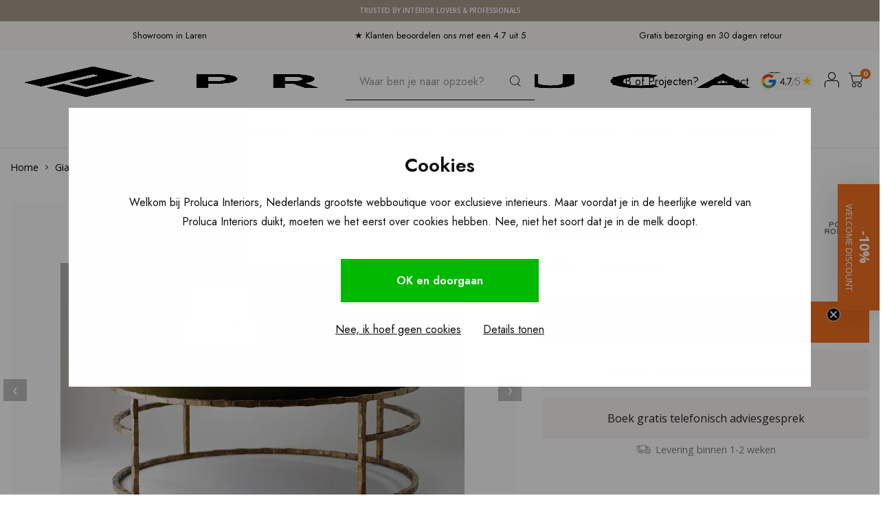

--- FILE ---
content_type: text/html;charset=utf-8
request_url: https://www.prolucainteriors.com/nl/giacometti-ottoman-round.html
body_size: 34091
content:
<!DOCTYPE html>
<html lang="nl">
	
  <head>
      
    <meta charset="utf-8"/>
<!-- [START] 'blocks/head.rain' -->
<!--

  (c) 2008-2026 Lightspeed Netherlands B.V.
  http://www.lightspeedhq.com
  Generated: 17-01-2026 @ 15:08:17

-->
<link rel="canonical" href="https://www.prolucainteriors.com/nl/giacometti-ottoman-round.html"/>
<link rel="alternate" href="https://www.prolucainteriors.com/nl/index.rss" type="application/rss+xml" title="Nieuwe producten"/>
<meta name="robots" content="noodp,noydir"/>
<meta name="google-site-verification" content="RNJib_3nTQuzmJzg_bZ4jehn624JKST40TUcHRwcpcY"/>
<meta property="og:url" content="https://www.prolucainteriors.com/nl/giacometti-ottoman-round.html?source=facebook"/>
<meta property="og:site_name" content="Proluca Interiors"/>
<meta property="og:title" content="Porta Romana Giacometti Ottoman Round"/>
<meta property="og:image" content="https://cdn.webshopapp.com/shops/342184/files/456619544/porta-romana-giacometti-ottoman-round.jpg"/>
<script>

     (function(c,l,a,r,i,t,y){
                c[a]=c[a]||function(){(c[a].q=c[a].q||[]).push(arguments)};
                t=l.createElement(r);t.async=1;t.src="https://www.clarity.ms/tag/"+i;
                y=l.getElementsByTagName(r)[0];y.parentNode.insertBefore(t,y);
        })(window, document, "clarity", "script", "g1v74gnu7l");

</script>
<script>
(function(w,d,s,l,i){w[l]=w[l]||[];w[l].push({'gtm.start':
new Date().getTime(),event:'gtm.js'});var f=d.getElementsByTagName(s)[0],
j=d.createElement(s),dl=l!='dataLayer'?'&l='+l:'';j.async=true;j.src=
'https://www.googletagmanager.com/gtm.js?id='+i+dl;f.parentNode.insertBefore(j,f);
})(window,document,'script','dataLayer','GTM-TXB8LKH');
</script>
<script src="https://app.dmws.plus/shop-assets/342184/dmws-plus-loader.js?id=1d1b0adca68ddbbe40a3b084335d4c30"></script>
<!--[if lt IE 9]>
<script src="https://cdn.webshopapp.com/assets/html5shiv.js?2025-02-20"></script>
<![endif]-->
<!-- [END] 'blocks/head.rain' -->
    	<title>Porta Romana Giacometti Ottoman Round - Proluca Interiors</title>
   <meta name="description" content="Shop Porta Romana Giacometti Ottoman Round online bij Proluca Interiors. Gratis bezorging en 30 dagen retour. Wij krijgen een 4.8 uit 5 van onze klanten." />
      
    <meta name="keywords" content="Porta, Romana, Giacometti, Ottoman, Round" />
    <meta http-equiv="X-UA-Compatible" content="IE=edge,chrome=1">
    <meta name="viewport" content="width=device-width, initial-scale=1.0">
    <meta name="apple-mobile-web-app-capable" content="yes">
    <meta name="apple-mobile-web-app-status-bar-style" content="black">
    <meta property="fb:app_id" content="966242223397117"/>
    <meta name="viewport" content="width=device-width, initial-scale=1, maximum-scale=1, user-scalable=0"/>
    <meta name="apple-mobile-web-app-capable" content="yes">
    <meta name="HandheldFriendly" content="true" /> 
		<meta name="apple-mobile-web-app-title" content="Proluca Interiors">
  	<meta property="og:image" content="https://cdn.webshopapp.com/shops/342184/themes/181061/assets/logo.png?20251229102955" />  
		<link rel="apple-touch-icon-precomposed" href="https://cdn.webshopapp.com/shops/342184/themes/181061/assets/homescreen-icon.jpg?20260107170534"/>
  
    <link rel="shortcut icon" href="https://cdn.webshopapp.com/shops/342184/themes/181061/v/1564954/assets/favicon.ico?20221216120158" type="image/x-icon" />
    <link href='//fonts.googleapis.com/css?family=Open%20Sans:400,300,500,600,700,800,900' rel='stylesheet' type='text/css'>
    <link href='//fonts.googleapis.com/css?family=Jost:400,300,500,600,700,800,900' rel='stylesheet' type='text/css'>
  <link rel="preconnect" href="https://fonts.googleapis.com">
<link rel="preconnect" href="https://fonts.gstatic.com" crossorigin>
  <link href="https://fonts.googleapis.com/css2?family=Open+Sans:ital,wght@0,300..800;1,300..800&family=Quattrocento:wght@400;700&display=swap" rel="stylesheet">
        
    <link rel="stylesheet" href="https://cdn.webshopapp.com/shops/342184/themes/181061/assets/bootstrap.css?20260107170534" />
    <link rel="stylesheet" href="https://cdn.webshopapp.com/shops/342184/themes/181061/assets/font-awesome-min.css?20260107170534" />
  	  	<link href="https://cdn.webshopapp.com/shops/342184/themes/181061/assets/gibbon-icons.css?20260107170534" rel="stylesheet">
    <link rel="stylesheet" href="https://cdn.webshopapp.com/shops/342184/themes/181061/assets/owl-carousel-min.css?20260107170534" />  
    <link rel="stylesheet" href="https://cdn.webshopapp.com/shops/342184/themes/181061/assets/semantic.css?20260107170534" />  
    <link rel="stylesheet" href="https://cdn.webshopapp.com/shops/342184/themes/181061/assets/jquery-fancybox-min.css?20260107170534" /> 
      <link rel="stylesheet" href="https://cdn.webshopapp.com/shops/342184/themes/181061/assets/style.css?20260107170534?903" /> 
      <link rel="stylesheet" href="https://cdn.webshopapp.com/shops/342184/themes/181061/assets/style-2.css?20260107170534?1768658897" /> 
      <link rel="stylesheet" href="https://cdn.webshopapp.com/shops/342184/themes/181061/assets/icons-proluca.css?20260107170534" /> 
  	<link rel="stylesheet" href="https://cdn.webshopapp.com/shops/342184/themes/181061/assets/settings.css?20260107170534" />  
    <link rel="stylesheet" href="https://cdn.webshopapp.com/assets/gui-2-0.css?2025-02-20" />
    <link rel="stylesheet" href="https://cdn.webshopapp.com/assets/gui-responsive-2-0.css?2025-02-20" />   
  	<link href='https://unpkg.com/boxicons@2.0.9/css/boxicons.min.css' rel='stylesheet'>
    <link rel="stylesheet" href="https://cdn.webshopapp.com/shops/342184/themes/181061/assets/custom.css?20260107170534" />
  	<link rel="stylesheet" href="https://cdn.webshopapp.com/shops/342184/themes/181061/assets/nh-style.css?20260107170534" />

        <script src="https://cdn.webshopapp.com/shops/342184/themes/181061/assets/jquery-min.js?20260107170534"></script>
    <script src="https://cdn.webshopapp.com/shops/342184/themes/181061/assets/jquery-ui-min.js?20260107170534"></script>
    
   
    <script src="https://cdn.webshopapp.com/shops/342184/themes/181061/assets/bootstrap.js?20260107170534"></script>
    <script src="https://cdn.webshopapp.com/shops/342184/themes/181061/assets/owl-carousel-min.js?20260107170534"></script>
    <script src="https://cdn.webshopapp.com/shops/342184/themes/181061/assets/semantic.js?20260107170534"></script>
    <script src="https://cdn.webshopapp.com/shops/342184/themes/181061/assets/jquery-fancybox-min.js?20260107170534"></script>
    <script src="https://cdn.webshopapp.com/shops/342184/themes/181061/assets/moment.js?20260107170534"></script>  
    <script src="https://cdn.webshopapp.com/shops/342184/themes/181061/assets/js-cookie.js?20260107170534"></script>
    <script src="https://cdn.webshopapp.com/shops/342184/themes/181061/assets/jquery-countdown-min.js?20260107170534"></script>
  	<script src="https://cdn.webshopapp.com/shops/342184/themes/181061/assets/masonry.js?20260107170534"></script>
    <script src="https://cdn.webshopapp.com/shops/342184/themes/181061/assets/global.js?20260107170534?1768658897"></script>
    <script src="https://cdn.webshopapp.com/shops/342184/themes/181061/assets/global-2.js?20260107170534?1768658897"></script>
  	<script src="//cdnjs.cloudflare.com/ajax/libs/jqueryui-touch-punch/0.2.3/jquery.ui.touch-punch.min.js"></script>
    
    <script src="https://cdn.webshopapp.com/shops/342184/themes/181061/assets/jcarousel.js?20260107170534"></script>
    <script src="https://cdn.webshopapp.com/assets/gui.js?2025-02-20"></script>
    <script src="https://cdn.webshopapp.com/assets/gui-responsive-2-0.js?2025-02-20"></script>
    
    <!--[if lt IE 9]>
    <link rel="stylesheet" href="https://cdn.webshopapp.com/shops/342184/themes/181061/assets/style-ie.css?20260107170534" />
    <![endif]-->
  </head>
<script src="https://eu1-config.doofinder.com/2.x/14576ecc-b027-4177-9b1d-21efccdd00da.js" async></script>  <body class=""><script type="application/ld+json">
[
			{
    "@context": "http://schema.org",
    "@type": "BreadcrumbList",
    "itemListElement":
    [
      {
        "@type": "ListItem",
        "position": 1,
        "item": {
        	"@id": "https://www.prolucainteriors.com/nl/",
        	"name": "Home"
        }
      },
    	    	{
    		"@type": "ListItem",
     		"position": 2,
     		"item":	{
      		"@id": "https://www.prolucainteriors.com/nl/giacometti-ottoman-round.html",
      		"name": "Giacometti Ottoman Round"
    		}
    	}    	    ]
  },
      
      
  {
    "@context": "http://schema.org",
    "@type": "Product", 
    "name": "Porta Romana Giacometti Ottoman Round",
    "url": "https://www.prolucainteriors.com/nl/giacometti-ottoman-round.html",
    "brand": "Porta Romana",        "image": "https://cdn.webshopapp.com/shops/342184/files/456619544/300x250x2/porta-romana-giacometti-ottoman-round.jpg",            "sku": "CSB07",    "offers": {
      "@type": "Offer",
            "price": "8872.00",
      "priceCurrency": "EUR",
            "url": "https://www.prolucainteriors.com/nl/giacometti-ottoman-round.html",
      "priceValidUntil": "2027-01-17"
            	,"availability": "https://schema.org/InStock"
                    
    }
      },
      
    {
  "@context": "http://schema.org",
  "@id": "https://www.prolucainteriors.com/nl/#Organization",
  "@type": "Organization",
  "url": "https://www.prolucainteriors.com/", 
  "name": "Proluca Interiors",
  "logo": "https://cdn.webshopapp.com/shops/342184/themes/181061/assets/logo.png?20251229102955",
  "telephone": "+31 35 303 9468",
  "email": ""
    }
  ]
</script><div id="announcement-bar" class="announcement-bar" role="region" aria-label="Store announcement" data-announcement><div class="announcement-inner"><a class="announcement-link" href="/nl/" aria-label="Trusted by interior lovers &amp; professionals">
  Trusted by interior lovers &amp; professionals
    </a></div></div><div class="cart-messages hidden"><ul></ul></div><div id="login-popup" class="mobile-popup nh-mobile-popup" data-popup="login"><div class="popup-inner"><div class="title-small title-font">Inloggen</div><a href="javascript:;" class="title-small title-font nh-close-button-search nh-close-popup" data-fancybox-close>X</a><form class="formLogin" id="formLogin" action="https://www.prolucainteriors.com/nl/account/loginPost/?return=https%3A%2F%2Fwww.prolucainteriors.com%2Fnl%2Fgiacometti-ottoman-round.html" method="post"><input type="hidden" name="key" value="1e3f9e3fe4b0d136f245899241dff542" /><input type="hidden" name="type" value="login" /><input type="submit" hidden/><input type="text" name="email" id="formLoginEmail" value="" placeholder="E-mailadres" class="standard-input" /><input type="password" name="password" id="formLoginPassword" value="" placeholder="Wachtwoord" class="standard-input"/><div class="buttons"><a class="btn accent" href="#" onclick="$('#formLogin').submit(); return false;" title="Inloggen">Inloggen</a></div></form><div class="options"><a class="forgot-pw" href="https://www.prolucainteriors.com/nl/account/password/">Wachtwoord vergeten?</a><span class="or">of</span><a class="no-account" href="https://www.prolucainteriors.com/nl/account/register/">Nog geen account? Klik</a></div></div></div><div id="language-currency-popup" class="language-currency-popup mobile-popup"><div class="popup-inner"><div class="language-section"><div class="title-small title-font">Taal</div></div><div class="close-popup"><div class="close-popup-inner"><a href="javascript:;" class="close-mobile-popup" data-fancybox-close>
          Sluiten
        </a></div></div></div></div><div class="mobile-menu mobile-popup" data-popup="menu"><div class="popup-inner"><div class="menu-wrap"><div class="breads">Hoofdmenu</div><div class="title-small title-font">Categorieën</div><div class="menu"><ul><li class=""><a class="normal-link" href="https://www.prolucainteriors.com/nl/meubelen/">Meubelen<span class="more-cats"><i class="fa fa-chevron-right"></i></span></a><div class="subs"><div class="breads">Hoofdmenu / meubelen</div><div class="title-small title-font text-center subs-back"><i class="fa fa-chevron-left"></i>Meubelen</div><ul class=""><li class=""><a class="normal-link" href="https://www.prolucainteriors.com/nl/meubelen/zitmeubelen/">Zitmeubelen<span class="more-cats"><i class="fa fa-chevron-right"></i></span></a><div class="subs"><div class="breads">Hoofdmenu / meubelen / zitmeubelen</div><div class="title-small title-font text-center subs-back"><i class="fa fa-chevron-left"></i>Zitmeubelen</div><ul class=""><li class=""><a class="normal-link" href="https://www.prolucainteriors.com/nl/meubelen/zitmeubelen/banken/">Banken</a></li><li class=""><a class="normal-link" href="https://www.prolucainteriors.com/nl/meubelen/zitmeubelen/fauteuils/">Fauteuils</a></li><li class=""><a class="normal-link" href="https://www.prolucainteriors.com/nl/meubelen/zitmeubelen/eetkamerstoelen/">Eetkamerstoelen</a></li><li class=""><a class="normal-link" href="https://www.prolucainteriors.com/nl/meubelen/zitmeubelen/barkrukken/">Barkrukken</a></li><li class=""><a class="normal-link" href="https://www.prolucainteriors.com/nl/meubelen/zitmeubelen/poefs/">Poefs</a></li></ul></div></li><li class=""><a class="normal-link" href="https://www.prolucainteriors.com/nl/meubelen/tafels/">Tafels<span class="more-cats"><i class="fa fa-chevron-right"></i></span></a><div class="subs"><div class="breads">Hoofdmenu / meubelen / zitmeubelen / tafels</div><div class="title-small title-font text-center subs-back"><i class="fa fa-chevron-left"></i>Tafels</div><ul class=""><li class=""><a class="normal-link" href="https://www.prolucainteriors.com/nl/meubelen/tafels/eettafels/">Eettafels</a></li><li class=""><a class="normal-link" href="https://www.prolucainteriors.com/nl/meubelen/tafels/salontafels/">Salontafels</a></li><li class=""><a class="normal-link" href="https://www.prolucainteriors.com/nl/meubelen/tafels/sidetables-en-bijzettafels/">Sidetables en bijzettafels</a></li><li class=""><a class="normal-link" href="https://www.prolucainteriors.com/nl/meubelen/tafels/bureaus/">Bureau&#039;s</a></li></ul></div></li><li class=""><a class="normal-link" href="https://www.prolucainteriors.com/nl/meubelen/kasten/">Kasten<span class="more-cats"><i class="fa fa-chevron-right"></i></span></a><div class="subs"><div class="breads">Hoofdmenu / meubelen / zitmeubelen / tafels / kasten</div><div class="title-small title-font text-center subs-back"><i class="fa fa-chevron-left"></i>Kasten</div><ul class=""><li class=""><a class="normal-link" href="https://www.prolucainteriors.com/nl/meubelen/kasten/wandkasten/">Wandkasten</a></li><li class=""><a class="normal-link" href="https://www.prolucainteriors.com/nl/meubelen/kasten/dressoirs/">Dressoirs</a></li><li class=""><a class="normal-link" href="https://www.prolucainteriors.com/nl/meubelen/kasten/nachtkastjes/">Nachtkastjes</a></li></ul></div></li><li class=""><a class="normal-link" href="https://www.prolucainteriors.com/nl/meubelen/kinderkamer/">Kinderkamer<span class="more-cats"><i class="fa fa-chevron-right"></i></span></a><div class="subs"><div class="breads">Hoofdmenu / meubelen / zitmeubelen / tafels / kasten / kinderkamer</div><div class="title-small title-font text-center subs-back"><i class="fa fa-chevron-left"></i>Kinderkamer</div><ul class=""><li class=""><a class="normal-link" href="https://www.prolucainteriors.com/nl/meubelen/kinderkamer/kinderkamer-bedden/">Kinderkamer bedden</a></li><li class=""><a class="normal-link" href="https://www.prolucainteriors.com/nl/meubelen/kinderkamer/kinderkamer-kasten/">Kinderkamer kasten</a></li><li class=""><a class="normal-link" href="https://www.prolucainteriors.com/nl/meubelen/kinderkamer/kinderkamer-stoelen/">Kinderkamer stoelen</a></li><li class=""><a class="normal-link" href="https://www.prolucainteriors.com/nl/meubelen/kinderkamer/kinderkamer-decoratie/">Kinderkamer decoratie</a></li></ul></div></li><li class=""><a class="normal-link" href="https://www.prolucainteriors.com/nl/meubelen/buiten/">Buiten<span class="more-cats"><i class="fa fa-chevron-right"></i></span></a><div class="subs"><div class="breads">Hoofdmenu / meubelen / zitmeubelen / tafels / kasten / kinderkamer / buiten</div><div class="title-small title-font text-center subs-back"><i class="fa fa-chevron-left"></i>Buiten</div><ul class=""><li class=""><a class="normal-link" href="https://www.prolucainteriors.com/nl/meubelen/buiten/buitentafels/">Buitentafels</a></li><li class=""><a class="normal-link" href="https://www.prolucainteriors.com/nl/meubelen/buiten/buitenstoelen/">Buitenstoelen</a></li><li class=""><a class="normal-link" href="https://www.prolucainteriors.com/nl/meubelen/buiten/buitenbanken/">Buitenbanken</a></li></ul></div></li><li class=""><a class="normal-link" href="https://www.prolucainteriors.com/nl/meubelen/poefs/">Poefs</a></li><li class=""><a class="normal-link" href="https://www.prolucainteriors.com/nl/meubelen/bedden/">Bedden</a></li><li class=""><a class="normal-link" href="https://www.prolucainteriors.com/nl/meubelen/kluizen/">Kluizen</a></li><li class=""><a class="normal-link" href="https://www.prolucainteriors.com/nl/meubelen/vloerkleden/">Vloerkleden</a></li></ul></div></li><li class=""><a class="normal-link" href="https://www.prolucainteriors.com/nl/outdoor/">Outdoor<span class="more-cats"><i class="fa fa-chevron-right"></i></span></a><div class="subs"><div class="breads">Hoofdmenu / outdoor</div><div class="title-small title-font text-center subs-back"><i class="fa fa-chevron-left"></i>Outdoor</div><ul class=""><li class=""><a class="normal-link" href="https://www.prolucainteriors.com/nl/outdoor/banken/">Banken</a></li><li class=""><a class="normal-link" href="https://www.prolucainteriors.com/nl/outdoor/kussens/">Kussens</a></li><li class=""><a class="normal-link" href="https://www.prolucainteriors.com/nl/outdoor/stoelen/">Stoelen</a></li><li class=""><a class="normal-link" href="https://www.prolucainteriors.com/nl/outdoor/buitentafels/">Buitentafels</a></li><li class=""><a class="normal-link" href="https://www.prolucainteriors.com/nl/outdoor/accessoires/">Accessoires</a></li></ul></div></li><li class=""><a class="normal-link" href="https://www.prolucainteriors.com/nl/decoratie/">Decoratie<span class="more-cats"><i class="fa fa-chevron-right"></i></span></a><div class="subs"><div class="breads">Hoofdmenu / decoratie</div><div class="title-small title-font text-center subs-back"><i class="fa fa-chevron-left"></i>Decoratie</div><ul class=""><li class=""><a class="normal-link" href="https://www.prolucainteriors.com/nl/decoratie/geurkaarsen-en-geurstokjes/">Geurkaarsen en geurstokjes<span class="more-cats"><i class="fa fa-chevron-right"></i></span></a><div class="subs"><div class="breads">Hoofdmenu / decoratie / geurkaarsen en geurstokjes</div><div class="title-small title-font text-center subs-back"><i class="fa fa-chevron-left"></i>Geurkaarsen en geurstokjes</div><ul class=""><li class=""><a class="normal-link" href="https://www.prolucainteriors.com/nl/decoratie/geurkaarsen-en-geurstokjes/loewe/">Loewe</a></li></ul></div></li><li class=""><a class="normal-link" href="https://www.prolucainteriors.com/nl/decoratie/koffietafelboeken/">Koffietafelboeken</a></li><li class=""><a class="normal-link" href="https://www.prolucainteriors.com/nl/decoratie/vazen-en-potten/">Vazen en potten<span class="more-cats"><i class="fa fa-chevron-right"></i></span></a><div class="subs"><div class="breads">Hoofdmenu / decoratie / geurkaarsen en geurstokjes / koffietafelboeken / vazen en potten</div><div class="title-small title-font text-center subs-back"><i class="fa fa-chevron-left"></i>Vazen en potten</div><ul class=""><li class=""><a class="normal-link" href="https://www.prolucainteriors.com/nl/decoratie/vazen-en-potten/guaxs/">Guaxs</a></li></ul></div></li><li class=""><a class="normal-link" href="https://www.prolucainteriors.com/nl/decoratie/decoratieve-objecten/">Decoratieve objecten</a></li><li class=""><a class="normal-link" href="https://www.prolucainteriors.com/nl/decoratie/kussens-en-plaids/">Kussens en plaids</a></li><li class=""><a class="normal-link" href="https://www.prolucainteriors.com/nl/decoratie/opbergen-en-bakjes/">Opbergen en bakjes</a></li><li class=""><a class="normal-link" href="https://www.prolucainteriors.com/nl/decoratie/dienbladen-en-schalen/">Dienbladen en schalen</a></li><li class=""><a class="normal-link" href="https://www.prolucainteriors.com/nl/decoratie/keuken-en-eetkamer/">Keuken en eetkamer</a></li><li class=""><a class="normal-link" href="https://www.prolucainteriors.com/nl/decoratie/spiegels/">Spiegels</a></li><li class=""><a class="normal-link" href="https://www.prolucainteriors.com/nl/decoratie/vloerkleden/">Vloerkleden</a></li><li class=""><a class="normal-link" href="https://www.prolucainteriors.com/nl/decoratie/buitendecoratie/">Buitendecoratie</a></li><li class=""><a class="normal-link" href="https://www.prolucainteriors.com/nl/decoratie/spellen/">Spellen</a></li></ul></div></li><li class=""><a class="normal-link" href="https://www.prolucainteriors.com/nl/verlichting/">Verlichting<span class="more-cats"><i class="fa fa-chevron-right"></i></span></a><div class="subs"><div class="breads">Hoofdmenu / verlichting</div><div class="title-small title-font text-center subs-back"><i class="fa fa-chevron-left"></i>Verlichting</div><ul class=""><li class=""><a class="normal-link" href="https://www.prolucainteriors.com/nl/verlichting/kroonluchters/">Kroonluchters</a></li><li class=""><a class="normal-link" href="https://www.prolucainteriors.com/nl/verlichting/spots/">Spots</a></li><li class=""><a class="normal-link" href="https://www.prolucainteriors.com/nl/verlichting/wandlampen/">Wandlampen</a></li><li class=""><a class="normal-link" href="https://www.prolucainteriors.com/nl/verlichting/tafellampen/">Tafellampen</a></li><li class=""><a class="normal-link" href="https://www.prolucainteriors.com/nl/verlichting/plafondlampen/">Plafondlampen</a></li><li class=""><a class="normal-link" href="https://www.prolucainteriors.com/nl/verlichting/lantaarns/">Lantaarns</a></li><li class=""><a class="normal-link" href="https://www.prolucainteriors.com/nl/verlichting/vloerlampen/">Vloerlampen</a></li><li class=""><a class="normal-link" href="https://www.prolucainteriors.com/nl/verlichting/hanglampen/">Hanglampen</a></li><li class=""><a class="normal-link" href="https://www.prolucainteriors.com/nl/verlichting/verlichting-accessoires/">Verlichting accessoires</a></li><li class=""><a class="normal-link" href="https://www.prolucainteriors.com/nl/verlichting/lampen/">Lampen</a></li><li class=""><a class="normal-link" href="https://www.prolucainteriors.com/nl/verlichting/buitenverlichting/">Buitenverlichting</a></li></ul></div></li><li class=""><a class="normal-link" href="https://www.prolucainteriors.com/nl/behang/">Behang<span class="more-cats"><i class="fa fa-chevron-right"></i></span></a><div class="subs"><div class="breads">Hoofdmenu / behang</div><div class="title-small title-font text-center subs-back"><i class="fa fa-chevron-left"></i>Behang</div><ul class=""><li class=""><a class="normal-link" href="https://www.prolucainteriors.com/nl/behang/elitis/">Élitis<span class="more-cats"><i class="fa fa-chevron-right"></i></span></a><div class="subs"><div class="breads">Hoofdmenu / behang / élitis</div><div class="title-small title-font text-center subs-back"><i class="fa fa-chevron-left"></i>Élitis</div><ul class=""><li class=""><a class="normal-link" href="https://www.prolucainteriors.com/nl/behang/elitis/soie-changeante/">Soie Changeante</a></li><li class=""><a class="normal-link" href="https://www.prolucainteriors.com/nl/behang/elitis/opening/">Opening</a></li><li class=""><a class="normal-link" href="https://www.prolucainteriors.com/nl/behang/elitis/volver/">Volver</a></li><li class=""><a class="normal-link" href="https://www.prolucainteriors.com/nl/behang/elitis/raffia-madagascar/">Raffia &amp; Madagascar</a></li><li class=""><a class="normal-link" href="https://www.prolucainteriors.com/nl/behang/elitis/la-caravane/">La Caravane</a></li><li class=""><a class="normal-link" href="https://www.prolucainteriors.com/nl/behang/elitis/indomptee/">Indomptée</a></li><li class=""><a class="normal-link" href="https://www.prolucainteriors.com/nl/behang/elitis/nomades/">Nomades</a></li><li class=""><a class="normal-link" href="https://www.prolucainteriors.com/nl/behang/elitis/anguille-big-croco-legend/">Anguille Big Croco Legend</a></li><li class=""><a class="normal-link" href="https://www.prolucainteriors.com/nl/behang/elitis/bois-sculpte/">Bois Sculpté</a></li><li class=""><a class="normal-link" href="https://www.prolucainteriors.com/nl/behang/elitis/atelier-dartiste/">Atelier d&#039;artiste </a></li><li class=""><a class="normal-link" href="https://www.prolucainteriors.com/nl/behang/elitis/eldorado/">Eldorado</a></li><li class=""><a class="normal-link" href="https://www.prolucainteriors.com/nl/behang/elitis/ortigia/">Ortigia</a></li><li class=""><a class="normal-link" href="https://www.prolucainteriors.com/nl/behang/elitis/matieres-a-reflextions/">Matiéres á reflextions</a></li><li class=""><a class="normal-link" href="https://www.prolucainteriors.com/nl/behang/elitis/galerie/">Galerie</a></li><li class=""><a class="normal-link" href="https://www.prolucainteriors.com/nl/behang/elitis/essence-liege/">Essence Liége</a></li><li class=""><a class="normal-link" href="https://www.prolucainteriors.com/nl/behang/elitis/moire/">Moire</a></li><li class=""><a class="normal-link" href="https://www.prolucainteriors.com/nl/behang/elitis/sauvages/">Sauvages</a></li><li class=""><a class="normal-link" href="https://www.prolucainteriors.com/nl/behang/elitis/lin-platre/">Lin Plâtré</a></li><li class=""><a class="normal-link" href="https://www.prolucainteriors.com/nl/behang/elitis/art-paper/">Art paper</a></li><li class=""><a class="normal-link" href="https://www.prolucainteriors.com/nl/behang/elitis/marqueteries/">Marqueteries</a></li><li class=""><a class="normal-link" href="https://www.prolucainteriors.com/nl/behang/elitis/lins-brodes/">Lins brodés</a></li><li class=""><a class="normal-link" href="https://www.prolucainteriors.com/nl/behang/elitis/vibrations/">Vibrations</a></li><li class=""><a class="normal-link" href="https://www.prolucainteriors.com/nl/behang/elitis/natural-mood/">Natural mood</a></li><li class=""><a class="normal-link" href="https://www.prolucainteriors.com/nl/behang/elitis/paper-sculpture/">Paper sculpture</a></li><li class=""><a class="normal-link" href="https://www.prolucainteriors.com/nl/behang/elitis/essences-de-bois/">Essences de bois</a></li><li class=""><a class="normal-link" href="https://www.prolucainteriors.com/nl/behang/elitis/formentera/">Formentera</a></li><li class=""><a class="normal-link" href="https://www.prolucainteriors.com/nl/behang/elitis/panama/">panama</a></li><li class=""><a class="normal-link" href="https://www.prolucainteriors.com/nl/behang/elitis/perles/">Perles</a></li><li class=""><a class="normal-link" href="https://www.prolucainteriors.com/nl/behang/elitis/luxery-weaving/">Luxery weaving</a></li><li class=""><a class="normal-link" href="https://www.prolucainteriors.com/nl/behang/elitis/luminescent/">Luminescent</a></li><li class=""><a class="normal-link" href="https://www.prolucainteriors.com/nl/behang/elitis/paradisio/">Paradisio</a></li><li class=""><a class="normal-link" href="https://www.prolucainteriors.com/nl/behang/elitis/kandy/">Kandy</a></li><li class=""><a class="normal-link" href="https://www.prolucainteriors.com/nl/behang/elitis/mis-en-scene/">Mis en scéne </a></li><li class=""><a class="normal-link" href="https://www.prolucainteriors.com/nl/behang/elitis/natives/">Natives</a></li><li class=""><a class="normal-link" href="https://www.prolucainteriors.com/nl/behang/elitis/alcove/">Alcôve</a></li><li class=""><a class="normal-link" href="https://www.prolucainteriors.com/nl/behang/elitis/moshi-moshi/">Moshi Moshi</a></li></ul></div></li><li class=""><a class="normal-link" href="https://www.prolucainteriors.com/nl/behang/arte/">Arte<span class="more-cats"><i class="fa fa-chevron-right"></i></span></a><div class="subs"><div class="breads">Hoofdmenu / behang / élitis / arte</div><div class="title-small title-font text-center subs-back"><i class="fa fa-chevron-left"></i>Arte</div><ul class=""><li class=""><a class="normal-link" href="https://www.prolucainteriors.com/nl/behang/arte/essential-les-tricots/">Essential Les Tricots</a></li><li class=""><a class="normal-link" href="https://www.prolucainteriors.com/nl/behang/arte/kami/">Kami</a></li><li class=""><a class="normal-link" href="https://www.prolucainteriors.com/nl/behang/arte/les-cuirs/">Les Cuirs</a></li><li class=""><a class="normal-link" href="https://www.prolucainteriors.com/nl/behang/arte/yala/">Yala</a></li><li class=""><a class="normal-link" href="https://www.prolucainteriors.com/nl/behang/arte/marqueterie/">Marqueterie</a></li><li class=""><a class="normal-link" href="https://www.prolucainteriors.com/nl/behang/arte/loft/">Loft</a></li><li class=""><a class="normal-link" href="https://www.prolucainteriors.com/nl/behang/arte/ode/">Ode</a></li><li class=""><a class="normal-link" href="https://www.prolucainteriors.com/nl/behang/arte/tangram/">Tangram</a></li><li class=""><a class="normal-link" href="https://www.prolucainteriors.com/nl/behang/arte/samal/">Samal</a></li><li class=""><a class="normal-link" href="https://www.prolucainteriors.com/nl/behang/arte/textura/">Textura</a></li><li class=""><a class="normal-link" href="https://www.prolucainteriors.com/nl/behang/arte/sculptura/">Sculptura</a></li><li class=""><a class="normal-link" href="https://www.prolucainteriors.com/nl/behang/arte/velveteen/">Velveteen</a></li><li class=""><a class="normal-link" href="https://www.prolucainteriors.com/nl/behang/arte/lush/">Lush</a></li><li class=""><a class="normal-link" href="https://www.prolucainteriors.com/nl/behang/arte/monsoon/">Monsoon</a></li><li class=""><a class="normal-link" href="https://www.prolucainteriors.com/nl/behang/arte/manila/">Manila</a></li><li class=""><a class="normal-link" href="https://www.prolucainteriors.com/nl/behang/arte/metal-x/">Metal X</a></li><li class=""><a class="normal-link" href="https://www.prolucainteriors.com/nl/behang/arte/missoni/">Missoni</a></li><li class=""><a class="normal-link" href="https://www.prolucainteriors.com/nl/behang/arte/essentials-costura/">Essentials Costura</a></li><li class=""><a class="normal-link" href="https://www.prolucainteriors.com/nl/behang/arte/icons/">Icons</a></li><li class=""><a class="normal-link" href="https://www.prolucainteriors.com/nl/behang/arte/selva/">Selva</a></li><li class=""><a class="normal-link" href="https://www.prolucainteriors.com/nl/behang/arte/essentials-les-nuances/">Essentials Les Nuances</a></li><li class=""><a class="normal-link" href="https://www.prolucainteriors.com/nl/behang/arte/expedition/">Expedition</a></li><li class=""><a class="normal-link" href="https://www.prolucainteriors.com/nl/behang/arte/wildwalk/">Wildwalk</a></li><li class=""><a class="normal-link" href="https://www.prolucainteriors.com/nl/behang/arte/lino/">Lino</a></li><li class=""><a class="normal-link" href="https://www.prolucainteriors.com/nl/behang/arte/insolence/">Insolence</a></li><li class=""><a class="normal-link" href="https://www.prolucainteriors.com/nl/behang/arte/takara/">Takara</a></li><li class=""><a class="normal-link" href="https://www.prolucainteriors.com/nl/behang/arte/focus/">Focus</a></li><li class=""><a class="normal-link" href="https://www.prolucainteriors.com/nl/behang/arte/oculaire/">Oculaire</a></li><li class=""><a class="normal-link" href="https://www.prolucainteriors.com/nl/behang/arte/heliodor/">Heliodor</a></li><li class=""><a class="normal-link" href="https://www.prolucainteriors.com/nl/behang/arte/lanai/">Lanai</a></li><li class=""><a class="normal-link" href="https://www.prolucainteriors.com/nl/behang/arte/wild-silk/">Wild Silk</a></li><li class=""><a class="normal-link" href="https://www.prolucainteriors.com/nl/behang/arte/babylon/">Babylon</a></li><li class=""><a class="normal-link" href="https://www.prolucainteriors.com/nl/behang/arte/essentials-totem/">Essentials Totem</a></li><li class=""><a class="normal-link" href="https://www.prolucainteriors.com/nl/behang/arte/essentials-les-naturels/">Essentials Les Naturels</a></li><li class=""><a class="normal-link" href="https://www.prolucainteriors.com/nl/behang/arte/silence/">Silence</a></li><li class=""><a class="normal-link" href="https://www.prolucainteriors.com/nl/behang/arte/imperialis/">Imperialis</a></li><li class=""><a class="normal-link" href="https://www.prolucainteriors.com/nl/behang/arte/moooi/">Moooi</a></li><li class=""><a class="normal-link" href="https://www.prolucainteriors.com/nl/behang/arte/antigua/">Antigua</a></li><li class=""><a class="normal-link" href="https://www.prolucainteriors.com/nl/behang/arte/kharga/">Kharga</a></li><li class=""><a class="normal-link" href="https://www.prolucainteriors.com/nl/behang/arte/les-forets/">Les Forêts</a></li><li class=""><a class="normal-link" href="https://www.prolucainteriors.com/nl/behang/arte/osmanthus/">Osmanthus</a></li><li class=""><a class="normal-link" href="https://www.prolucainteriors.com/nl/behang/arte/loom-stories/">Loom Stories</a></li><li class=""><a class="normal-link" href="https://www.prolucainteriors.com/nl/behang/arte/birds-of-paradise/">Birds of Paradise </a></li><li class=""><a class="normal-link" href="https://www.prolucainteriors.com/nl/behang/arte/casca/">Casca</a></li><li class=""><a class="normal-link" href="https://www.prolucainteriors.com/nl/behang/arte/high-performance-patina/">High Performance Patina</a></li><li class=""><a class="normal-link" href="https://www.prolucainteriors.com/nl/behang/arte/tierra/">Tierra</a></li><li class=""><a class="normal-link" href="https://www.prolucainteriors.com/nl/behang/arte/atelier/">Atelier</a></li><li class=""><a class="normal-link" href="https://www.prolucainteriors.com/nl/behang/arte/joy/">Joy</a></li><li class=""><a class="normal-link" href="https://www.prolucainteriors.com/nl/behang/arte/moonstone/">Moonstone</a></li><li class=""><a class="normal-link" href="https://www.prolucainteriors.com/nl/behang/arte/objet/">Objet</a></li><li class=""><a class="normal-link" href="https://www.prolucainteriors.com/nl/behang/arte/les-thermes/">Les thermes</a></li><li class=""><a class="normal-link" href="https://www.prolucainteriors.com/nl/behang/arte/graphite/">Graphite</a></li><li class=""><a class="normal-link" href="https://www.prolucainteriors.com/nl/behang/arte/portfolio/">Portfolio</a></li><li class=""><a class="normal-link" href="https://www.prolucainteriors.com/nl/behang/arte/tribu/">Tribu</a></li><li class=""><a class="normal-link" href="https://www.prolucainteriors.com/nl/behang/arte/sycamore/">Sycamore</a></li><li class=""><a class="normal-link" href="https://www.prolucainteriors.com/nl/behang/arte/manovo/">Manovo</a></li><li class=""><a class="normal-link" href="https://www.prolucainteriors.com/nl/behang/arte/bark-cloth/">Bark Cloth</a></li><li class=""><a class="normal-link" href="https://www.prolucainteriors.com/nl/behang/arte/cameo/">Cameo</a></li><li class=""><a class="normal-link" href="https://www.prolucainteriors.com/nl/behang/arte/yumiko/">Yumiko</a></li><li class=""><a class="normal-link" href="https://www.prolucainteriors.com/nl/behang/arte/seraya/">Seraya</a></li><li class=""><a class="normal-link" href="https://www.prolucainteriors.com/nl/behang/arte/modulaire/">Modulaire</a></li><li class=""><a class="normal-link" href="https://www.prolucainteriors.com/nl/behang/arte/timber/">Timber</a></li><li class=""><a class="normal-link" href="https://www.prolucainteriors.com/nl/behang/arte/paleo/">Paleo</a></li><li class=""><a class="normal-link" href="https://www.prolucainteriors.com/nl/behang/arte/artisan/">Artisan</a></li><li class=""><a class="normal-link" href="https://www.prolucainteriors.com/nl/behang/arte/khatam/">Khatam</a></li><li class=""><a class="normal-link" href="https://www.prolucainteriors.com/nl/behang/arte/cantala/">Cantala</a></li><li class=""><a class="normal-link" href="https://www.prolucainteriors.com/nl/behang/arte/shades-of-pale/">Shades of pale</a></li><li class=""><a class="normal-link" href="https://www.prolucainteriors.com/nl/behang/arte/antares/">Antarés</a></li><li class=""><a class="normal-link" href="https://www.prolucainteriors.com/nl/behang/arte/metal-x-signum/">Metal x Signum</a></li><li class=""><a class="normal-link" href="https://www.prolucainteriors.com/nl/behang/arte/borneo/">Borneo</a></li><li class=""><a class="normal-link" href="https://www.prolucainteriors.com/nl/behang/arte/insero/">Insero</a></li><li class=""><a class="normal-link" href="https://www.prolucainteriors.com/nl/behang/arte/kaleidoscope/">Kaleidoscope</a></li><li class=""><a class="normal-link" href="https://www.prolucainteriors.com/nl/behang/arte/flamant-les-memoires/">Flamant Les Mémoires</a></li><li class=""><a class="normal-link" href="https://www.prolucainteriors.com/nl/behang/arte/flamant-caractere/">Flamant Caractére</a></li><li class=""><a class="normal-link" href="https://www.prolucainteriors.com/nl/behang/arte/flamant-les-unis/">Flamant les unis</a></li><li class=""><a class="normal-link" href="https://www.prolucainteriors.com/nl/behang/arte/flamant-les-rayures/">Flamant Les Rayures</a></li><li class=""><a class="normal-link" href="https://www.prolucainteriors.com/nl/behang/arte/elegance/">Elegance</a></li><li class=""><a class="normal-link" href="https://www.prolucainteriors.com/nl/behang/arte/flamant-les-mineraux/">Flamant Les Minéraux</a></li><li class=""><a class="normal-link" href="https://www.prolucainteriors.com/nl/behang/arte/vertigo/">Vertigo</a></li><li class=""><a class="normal-link" href="https://www.prolucainteriors.com/nl/behang/arte/figura/">Figura</a></li><li class=""><a class="normal-link" href="https://www.prolucainteriors.com/nl/behang/arte/revera/">Revera</a></li><li class=""><a class="normal-link" href="https://www.prolucainteriors.com/nl/behang/arte/signature/">Signature</a></li><li class=""><a class="normal-link" href="https://www.prolucainteriors.com/nl/behang/arte/ligna/">Ligna</a></li><li class=""><a class="normal-link" href="https://www.prolucainteriors.com/nl/behang/arte/monochrome/">Monochrome</a></li><li class=""><a class="normal-link" href="https://www.prolucainteriors.com/nl/behang/arte/cobra/">Cobra</a></li><li class=""><a class="normal-link" href="https://www.prolucainteriors.com/nl/behang/arte/le-corbusier/">Le Corbusier</a></li><li class=""><a class="normal-link" href="https://www.prolucainteriors.com/nl/behang/arte/nomad/">Nomad</a></li><li class=""><a class="normal-link" href="https://www.prolucainteriors.com/nl/behang/arte/horizons/">Horizons</a></li><li class=""><a class="normal-link" href="https://www.prolucainteriors.com/nl/behang/arte/essentials-travellers/">Essentials Travellers</a></li><li class=""><a class="normal-link" href="https://www.prolucainteriors.com/nl/behang/arte/merino/">Merino</a></li><li class=""><a class="normal-link" href="https://www.prolucainteriors.com/nl/behang/arte/tali/">Tali</a></li><li class=""><a class="normal-link" href="https://www.prolucainteriors.com/nl/behang/arte/brushed-suede/">Brushed Suede</a></li></ul></div></li><li class=""><a class="normal-link" href="https://www.prolucainteriors.com/nl/behang/casamance/">Casamance<span class="more-cats"><i class="fa fa-chevron-right"></i></span></a><div class="subs"><div class="breads">Hoofdmenu / behang / élitis / arte / casamance</div><div class="title-small title-font text-center subs-back"><i class="fa fa-chevron-left"></i>Casamance</div><ul class=""><li class=""><a class="normal-link" href="https://www.prolucainteriors.com/nl/behang/casamance/shinok-behang/">Shinok behang</a></li><li class=""><a class="normal-link" href="https://www.prolucainteriors.com/nl/behang/casamance/johara-behang/">Johara behang</a></li><li class=""><a class="normal-link" href="https://www.prolucainteriors.com/nl/behang/casamance/lombok-behang/">Lombok behang</a></li><li class=""><a class="normal-link" href="https://www.prolucainteriors.com/nl/behang/casamance/tourmaline-behang/">Tourmaline behang</a></li><li class=""><a class="normal-link" href="https://www.prolucainteriors.com/nl/behang/casamance/parangon-behang/">Parangon behang</a></li><li class=""><a class="normal-link" href="https://www.prolucainteriors.com/nl/behang/casamance/soroa-behang/">Soroa behang</a></li><li class=""><a class="normal-link" href="https://www.prolucainteriors.com/nl/behang/casamance/hector-behang/">Hector behang</a></li><li class=""><a class="normal-link" href="https://www.prolucainteriors.com/nl/behang/casamance/hemera-behang/">Hemera behang</a></li><li class=""><a class="normal-link" href="https://www.prolucainteriors.com/nl/behang/casamance/neluwa-behang/">Neluwa behang</a></li><li class=""><a class="normal-link" href="https://www.prolucainteriors.com/nl/behang/casamance/hestia-behang/">Hestia behang</a></li></ul></div></li><li class=""><a class="normal-link" href="https://www.prolucainteriors.com/nl/behang/dutch-walltextile-co-dwc/">Dutch Walltextile Co. (DWC)<span class="more-cats"><i class="fa fa-chevron-right"></i></span></a><div class="subs"><div class="breads">Hoofdmenu / behang / élitis / arte / casamance / dutch walltextile co. (dwc)</div><div class="title-small title-font text-center subs-back"><i class="fa fa-chevron-left"></i>Dutch Walltextile Co. (DWC)</div><ul class=""><li class=""><a class="normal-link" href="https://www.prolucainteriors.com/nl/behang/dutch-walltextile-co-dwc/dune/">Dune</a></li><li class=""><a class="normal-link" href="https://www.prolucainteriors.com/nl/behang/dutch-walltextile-co-dwc/nomadic/">Nomadic</a></li><li class=""><a class="normal-link" href="https://www.prolucainteriors.com/nl/behang/dutch-walltextile-co-dwc/moire-intense/">Moiré Intense</a></li><li class=""><a class="normal-link" href="https://www.prolucainteriors.com/nl/behang/dutch-walltextile-co-dwc/sustainable-botanic-harmony/">Sustainable Botanic Harmony</a></li><li class=""><a class="normal-link" href="https://www.prolucainteriors.com/nl/behang/dutch-walltextile-co-dwc/ocean-bay/">Ocean Bay</a></li><li class=""><a class="normal-link" href="https://www.prolucainteriors.com/nl/behang/dutch-walltextile-co-dwc/luxery-safari/">Luxery Safari</a></li><li class=""><a class="normal-link" href="https://www.prolucainteriors.com/nl/behang/dutch-walltextile-co-dwc/neutral-surroundings/">Neutral Surroundings</a></li><li class=""><a class="normal-link" href="https://www.prolucainteriors.com/nl/behang/dutch-walltextile-co-dwc/sophisticated-nature/">Sophisticated Nature</a></li><li class=""><a class="normal-link" href="https://www.prolucainteriors.com/nl/behang/dutch-walltextile-co-dwc/nature-of-sorts/">Nature of Sorts</a></li><li class=""><a class="normal-link" href="https://www.prolucainteriors.com/nl/behang/dutch-walltextile-co-dwc/city-life/">City Life</a></li><li class=""><a class="normal-link" href="https://www.prolucainteriors.com/nl/behang/dutch-walltextile-co-dwc/the-originals/">The Originals</a></li><li class=""><a class="normal-link" href="https://www.prolucainteriors.com/nl/behang/dutch-walltextile-co-dwc/silk/">Silk</a></li><li class=""><a class="normal-link" href="https://www.prolucainteriors.com/nl/behang/dutch-walltextile-co-dwc/wallstreet/">Wallstreet</a></li></ul></div></li><li class=""><a class="normal-link" href="https://www.prolucainteriors.com/nl/behang/cole-son/">Cole &amp; Son<span class="more-cats"><i class="fa fa-chevron-right"></i></span></a><div class="subs"><div class="breads">Hoofdmenu / behang / élitis / arte / casamance / dutch walltextile co. (dwc) / cole &amp; son</div><div class="title-small title-font text-center subs-back"><i class="fa fa-chevron-left"></i>Cole &amp; Son</div><ul class=""><li class=""><a class="normal-link" href="https://www.prolucainteriors.com/nl/behang/cole-son/selection-of-hummingbirds/">Selection of Hummingbirds</a></li><li class=""><a class="normal-link" href="https://www.prolucainteriors.com/nl/behang/cole-son/fornasetti-senza-tempo-ii/">Fornasetti Senza Tempo II</a></li><li class=""><a class="normal-link" href="https://www.prolucainteriors.com/nl/behang/cole-son/the-gardens/">The Gardens</a></li><li class=""><a class="normal-link" href="https://www.prolucainteriors.com/nl/behang/cole-son/stella-mccartney-x-cole-son/">Stella McCartney x Cole &amp; Son</a></li><li class=""><a class="normal-link" href="https://www.prolucainteriors.com/nl/behang/cole-son/ardmore-jabula/">Ardmore-Jabula</a></li><li class=""><a class="normal-link" href="https://www.prolucainteriors.com/nl/behang/cole-son/fornasetti/">Fornasetti</a></li><li class=""><a class="normal-link" href="https://www.prolucainteriors.com/nl/behang/cole-son/the-contemporary-selection/">The Contemporary Selection</a></li><li class=""><a class="normal-link" href="https://www.prolucainteriors.com/nl/behang/cole-son/whimsical/">Whimsical</a></li><li class=""><a class="normal-link" href="https://www.prolucainteriors.com/nl/behang/cole-son/the-pearwood-collection/">The Pearwood Collection</a></li><li class=""><a class="normal-link" href="https://www.prolucainteriors.com/nl/behang/cole-son/the-ardmore-collection/">The Ardmore Collection</a></li><li class=""><a class="normal-link" href="https://www.prolucainteriors.com/nl/behang/cole-son/marquee-stripes/">Marquee Stripes</a></li><li class=""><a class="normal-link" href="https://www.prolucainteriors.com/nl/behang/cole-son/mariinsky-damask/">Mariinsky Damask</a></li><li class=""><a class="normal-link" href="https://www.prolucainteriors.com/nl/behang/cole-son/landscape-plains/">Landscape Plains</a></li><li class=""><a class="normal-link" href="https://www.prolucainteriors.com/nl/behang/cole-son/icons/">Icons</a></li><li class=""><a class="normal-link" href="https://www.prolucainteriors.com/nl/behang/cole-son/foundation/">Foundation</a></li><li class=""><a class="normal-link" href="https://www.prolucainteriors.com/nl/behang/cole-son/archive-anthology/">Archive Anthology</a></li><li class=""><a class="normal-link" href="https://www.prolucainteriors.com/nl/behang/cole-son/botanical-botanica/">Botanical Botanica</a></li></ul></div></li><li class=""><a class="normal-link" href="https://www.prolucainteriors.com/nl/behang/kelly-wearstler/">Kelly Wearstler</a></li><li class=""><a class="normal-link" href="https://www.prolucainteriors.com/nl/behang/missoni-home-behang/">Missoni Home behang<span class="more-cats"><i class="fa fa-chevron-right"></i></span></a><div class="subs"><div class="breads">Hoofdmenu / behang / élitis / arte / casamance / dutch walltextile co. (dwc) / cole &amp; son / kelly wearstler / missoni home behang</div><div class="title-small title-font text-center subs-back"><i class="fa fa-chevron-left"></i>Missoni Home behang</div><ul class=""><li class=""><a class="normal-link" href="https://www.prolucainteriors.com/nl/behang/missoni-home-behang/happy-zig-zag-behang/">Happy Zig Zag behang</a></li><li class=""><a class="normal-link" href="https://www.prolucainteriors.com/nl/behang/missoni-home-behang/rafia-behang/">Rafia behang</a></li><li class=""><a class="normal-link" href="https://www.prolucainteriors.com/nl/behang/missoni-home-behang/nastri-shade-behang/">Nastri Shade behang</a></li><li class=""><a class="normal-link" href="https://www.prolucainteriors.com/nl/behang/missoni-home-behang/nastri-behang/">Nastri behang</a></li><li class=""><a class="normal-link" href="https://www.prolucainteriors.com/nl/behang/missoni-home-behang/linen-behang/">Linen behang</a></li><li class=""><a class="normal-link" href="https://www.prolucainteriors.com/nl/behang/missoni-home-behang/flora-behang/">Flora behang</a></li><li class=""><a class="normal-link" href="https://www.prolucainteriors.com/nl/behang/missoni-home-behang/oleg-behang/">Oleg behang</a></li><li class=""><a class="normal-link" href="https://www.prolucainteriors.com/nl/behang/missoni-home-behang/sestriere-behang/">Sestriere behang</a></li><li class=""><a class="normal-link" href="https://www.prolucainteriors.com/nl/behang/missoni-home-behang/mozart-behang/">Mozart behang</a></li><li class=""><a class="normal-link" href="https://www.prolucainteriors.com/nl/behang/missoni-home-behang/zambia-behang/">Zambia behang</a></li><li class=""><a class="normal-link" href="https://www.prolucainteriors.com/nl/behang/missoni-home-behang/birch-behang/">Birch behang</a></li><li class=""><a class="normal-link" href="https://www.prolucainteriors.com/nl/behang/missoni-home-behang/betulle-behang/">Betulle behang</a></li><li class=""><a class="normal-link" href="https://www.prolucainteriors.com/nl/behang/missoni-home-behang/ande-behang/">Ande behang</a></li><li class=""><a class="normal-link" href="https://www.prolucainteriors.com/nl/behang/missoni-home-behang/anemoni-behang/">Anemoni behang</a></li><li class=""><a class="normal-link" href="https://www.prolucainteriors.com/nl/behang/missoni-home-behang/striped-sunset-behang/">Striped Sunset behang</a></li></ul></div></li><li class=""><a class="normal-link" href="https://www.prolucainteriors.com/nl/behang/zoffany-behang-collectie/">Zoffany Behang Collectie<span class="more-cats"><i class="fa fa-chevron-right"></i></span></a><div class="subs"><div class="breads">Hoofdmenu / behang / élitis / arte / casamance / dutch walltextile co. (dwc) / cole &amp; son / kelly wearstler / missoni home behang / zoffany behang collectie</div><div class="title-small title-font text-center subs-back"><i class="fa fa-chevron-left"></i>Zoffany Behang Collectie</div><ul class=""><li class=""><a class="normal-link" href="https://www.prolucainteriors.com/nl/behang/zoffany-behang-collectie/spectra/">Spectra</a></li></ul></div></li><li class=""><a class="normal-link" href="https://www.prolucainteriors.com/nl/behang/greenland-behang/">Greenland behang<span class="more-cats"><i class="fa fa-chevron-right"></i></span></a><div class="subs"><div class="breads">Hoofdmenu / behang / élitis / arte / casamance / dutch walltextile co. (dwc) / cole &amp; son / kelly wearstler / missoni home behang / zoffany behang collectie / greenland behang</div><div class="title-small title-font text-center subs-back"><i class="fa fa-chevron-left"></i>Greenland behang</div><ul class=""><li class=""><a class="normal-link" href="https://www.prolucainteriors.com/nl/behang/greenland-behang/sisal-new-bali-behang/">Sisal New Bali behang</a></li><li class=""><a class="normal-link" href="https://www.prolucainteriors.com/nl/behang/greenland-behang/star-silk-behang/">Star Silk behang</a></li><li class=""><a class="normal-link" href="https://www.prolucainteriors.com/nl/behang/greenland-behang/natural-palette/">Natural Palette</a></li></ul></div></li><li class=""><a class="normal-link" href="https://www.prolucainteriors.com/nl/behang/brigittes-favorieten/">Brigitte&#039;s favorieten </a></li><li class=""><a class="normal-link" href="https://www.prolucainteriors.com/nl/behang/gezien-op-onze-socials-en-in-de-showeroom/">Gezien op onze socials en in de showeroom</a></li><li class=""><a class="normal-link" href="https://www.prolucainteriors.com/nl/behang/trending-neutrals/">Trending neutrals </a></li><li class=""><a class="normal-link" href="https://www.prolucainteriors.com/nl/behang/nieuw-in-de-collectie/">Nieuw in de collectie</a></li><li class=""><a class="normal-link" href="https://www.prolucainteriors.com/nl/behang/tijdloos-behang/">Tijdloos behang</a></li><li class=""><a class="normal-link" href="https://www.prolucainteriors.com/nl/behang/akoestisch-behang/">Akoestisch behang</a></li><li class=""><a class="normal-link" href="https://www.prolucainteriors.com/nl/behang/phillip-jeffries-behang-collectie/">Phillip Jeffries Behang Collectie</a></li><li class=""><a class="normal-link" href="https://www.prolucainteriors.com/nl/behang/pierre-frey-behang-collectie/">Pierre Frey Behang Collectie</a></li><li class=""><a class="normal-link" href="https://www.prolucainteriors.com/nl/behang/harlequin-behang-collectie/">Harlequin Behang Collectie</a></li></ul></div></li><li class=""><a class="normal-link" href="https://www.prolucainteriors.com/nl/hardware/">Hardware<span class="more-cats"><i class="fa fa-chevron-right"></i></span></a><div class="subs"><div class="breads">Hoofdmenu / hardware</div><div class="title-small title-font text-center subs-back"><i class="fa fa-chevron-left"></i>Hardware</div><ul class=""><li class=""><a class="normal-link" href="https://www.prolucainteriors.com/nl/hardware/deurklinken-en-deurbeslag/">Deurklinken en deurbeslag</a></li><li class=""><a class="normal-link" href="https://www.prolucainteriors.com/nl/hardware/meubelgrepen/">Meubelgrepen</a></li><li class=""><a class="normal-link" href="https://www.prolucainteriors.com/nl/hardware/schakelaars-dimmers/">Schakelaars &amp; Dimmers</a></li><li class=""><a class="normal-link" href="https://www.prolucainteriors.com/nl/hardware/stopcontacten/">Stopcontacten</a></li><li class=""><a class="normal-link" href="https://www.prolucainteriors.com/nl/hardware/modules-accessoires/">Modules &amp; Accessoires</a></li></ul></div></li><li class=""><a class="normal-link" href="https://www.prolucainteriors.com/nl/gifts/">Gifts<span class="more-cats"><i class="fa fa-chevron-right"></i></span></a><div class="subs"><div class="breads">Hoofdmenu / gifts</div><div class="title-small title-font text-center subs-back"><i class="fa fa-chevron-left"></i>Gifts</div><ul class=""><li class=""><a class="normal-link" href="https://www.prolucainteriors.com/nl/gifts/gifts-voor-hem/">Gifts voor hem</a></li><li class=""><a class="normal-link" href="https://www.prolucainteriors.com/nl/gifts/gifts-voor-haar/">Gifts voor haar</a></li><li class=""><a class="normal-link" href="https://www.prolucainteriors.com/nl/gifts/top-10/">Top 10</a></li><li class=""><a class="normal-link" href="https://www.prolucainteriors.com/nl/gifts/top-10-onder-100/">Top 10  onder  €100 </a></li><li class=""><a class="normal-link" href="https://www.prolucainteriors.com/nl/gifts/top-10-premium/">Top 10 Premium </a></li><li class=""><a class="normal-link" href="https://www.prolucainteriors.com/nl/gifts/heerlijkste-geuren/">Heerlijkste Geuren</a></li><li class=""><a class="normal-link" href="https://www.prolucainteriors.com/nl/gifts/populairste-koffietafelboeken/">Populairste Koffietafelboeken</a></li><li class=""><a class="normal-link" href="https://www.prolucainteriors.com/nl/gifts/gifts-for-couples/">Gifts for Couples</a></li></ul></div></li><li class=""><a class="normal-link" href="https://www.prolucainteriors.com/nl/stoffen/">Stoffen<span class="more-cats"><i class="fa fa-chevron-right"></i></span></a><div class="subs"><div class="breads">Hoofdmenu / stoffen</div><div class="title-small title-font text-center subs-back"><i class="fa fa-chevron-left"></i>Stoffen</div><ul class=""><li class=""><a class="normal-link" href="https://www.prolucainteriors.com/nl/stoffen/kelly-wearstler-stoffen/">Kelly Wearstler Stoffen</a></li><li class=""><a class="normal-link" href="https://www.prolucainteriors.com/nl/stoffen/elitis-stoffen/">Élitis Stoffen</a></li><li class=""><a class="normal-link" href="https://www.prolucainteriors.com/nl/stoffen/dedar-stoffen/">Dedar Stoffen</a></li></ul></div></li><li class=""><a class="normal-link" href="https://www.prolucainteriors.com/nl/bestsellers/">Bestsellers</a></li><li class="item"><a href="https://www.prolucainteriors.com/nl/buy-gift-card/" title="Cadeaubonnen">Cadeaubonnen</a></li><li class=""><a href="https://www.prolucainteriors.com/nl/brands/">Merken</a></li><li class="active"><a href="http://www.brigittehamers.com" target="_blank">Interieuradvies</a></li></ul><ul><li><a href="javascript:;">Taal - NL<span class="more-cats"><i class="fa fa-chevron-right"></i></span></a><div class="subs"><div class="breads">Hoofdmenu</div><div class="title-small title-font text-center subs-back"><i class="fa fa-chevron-left"></i>Taal</div><ul class=""><li class="active"><a class="normal-link" href="https://www.prolucainteriors.com/nl/">Nederlands</a></li><li class=""><a class="normal-link" href="https://www.prolucainteriors.com/en/">English</a></li></ul></div></li><li class="highlight hidden-sm"><a class="open-mobile-slide" data-popup="login" href="javascript:;">Inloggen</a></li></ul></div></div></div><div class="close-popup"><div class="close-popup-inner"><a href="javascript:;" class="close-mobile-popup" data-fancybox-close>
        Sluiten
      </a></div></div></div><header id="header"  class="filled-in nh-header" ><div class="top-header"><div class="full-width-container"><div class="inner nh-inner"><div class="header-usp-bar"><ul class="nh-ul-space ul-reset"><li><a href="https://www.prolucainteriors.com/nl/service/" >★ Klanten beoordelen ons met een 4.7 uit 5</a></li><li><a href="https://www.prolucainteriors.com/nl/service/" >Gratis bezorging en 30 dagen retour</a></li><li><a href="https://www.prolucainteriors.com/nl/service/contact/" >Showroom in Laren</a></li></ul></div></div></div></div><div class="nh-mobile"><div class="header-menu nh-header-menu" style="height:inherit;"><div class="header-menu-inner"><div class="container-wide"><div class="inner"><div class="logo nh-logo-proluca"><a href="https://www.prolucainteriors.com/nl/"><img src="https://cdn.webshopapp.com/shops/342184/files/466295434/proluca-logo.png" alt="Proluca Interiors"></a></div><li style="
                list-style: none;
                position: absolute;
                top: 55px;
                font-size: 30px;
                right: 20px;
          z-index: 999;" class="hidden-sm hidden-lg hidden-md"><a class="open-mobile-slide" data-popup="menu"
                                data-main-link="" href="javascript:;"><svg xmlns="http://www.w3.org/2000/svg" x="0px" y="0px" width="50" height="50" viewBox="0,0,256,256"><g fill="#222222" fill-rule="nonzero" stroke="none" stroke-width="1" stroke-linecap="butt" stroke-linejoin="miter" stroke-miterlimit="10" stroke-dasharray="" stroke-dashoffset="0" font-family="none" font-weight="none" font-size="none" text-anchor="none" style="mix-blend-mode: normal"><g transform="scale(5.12,5.12)"><path d="M0,9v2h50v-2zM0,24v2h50v-2zM0,39v2h50v-2z"></path></g></g></svg></i></a></li><div class="search-bar nh-searchbar hidden-xs"><form action="https://www.prolucainteriors.com/nl/search/" method="get" id="formSearch" class="search-form dmws_perfect-search-trigger" data-search-type="desktop"><div class="relative search-wrap"><input type="text" name="q" autocomplete="off" value=""
                                        placeholder="Waar ben je naar opzoek?" class="standard-input nh-borders"
                                        data-input="desktop" /><span onclick="$(this).closest('form').submit();" title="Waar ben je naar opzoek?"
                                        class="icon icon-search"></span><span onclick="$(this).closest('form').find('input').val('').trigger('keyup');"
                                        class="icon icon-hide-search hidden"><i class="fa fa-close"></i></span></div><div class="search-overlay general-overlay"></div></form></div><div class="search-bar nh-searchbar hidden-md hidden-lg hidden-sm"><form class="open-mobile-slide dmws_perfect-search-trigger" data-popup="search" data-main-link href="javascript:;"><div class="relative search-wrap"><input type="text" name="q" autocomplete="off" value=""
                                        placeholder="Waar ben je naar opzoek?" class="standard-input nh-borders"
                                        data-input="desktop" readonly="readonly" /><span onclick="$(this).closest('form').submit();" title="Waar ben je naar opzoek?"
                                        class="icon icon-search"></span><span onclick="$(this).closest('form').find('input').val('').trigger('keyup');"
                                        class="icon icon-hide-search hidden"><i class="fa fa-close"></i></span></div><div class="search-overlay general-overlay hidden-xs"></div></form></div><div class="icons hidden-xs hidden-sm nh-links-header"><ul class="ul-reset"><li class="nh-li-link"><a href="https://www.prolucainteriors.com/nl/service/b2b/">B2B of Projecten?</a></li><li class="nh-li-link"><a href="https://www.prolucainteriors.com/nl/service/contact/">Contact</a></li><li><img src="https://cdn.webshopapp.com/shops/342184/files/477049066/g-review.png" style="width: 80px;filter: none;"></li><li><a href="#login-popup" data-fancybox title="Account"><i
                                            class="icon icon-user"></i></a></li><li><a href="https://www.prolucainteriors.com/nl/cart/" title="Cart"><div class="items hidden" data-cart-items>0</div><i class="icon icon-cart"></i><div class="items" data-cart-items>0</div></a></li></ul></div><div class="icons hidden-xs hidden-lg hidden-md"><ul class="ul-reset"><li><a class="open-mobile-slide" data-popup="menu" data-main-link=""
                                        href="javascript:;"><i class="sm sm-bars"></i></a></li><li><a href="#login-popup" data-fancybox title="Account"><i class="sm sm-user"></i></a></li><li><a href="https://www.prolucainteriors.com/nl/cart/" title="Cart"><div class="items hidden" data-cart-items>0</div><i class="sm sm-cart"></i><div class="items" data-cart-items>0</div></a></li></ul></div><div class="icons hidden-sm hidden-lg hidden-md"><ul class="ul-reset"><li><img src="https://cdn.webshopapp.com/shops/342184/files/477049066/g-review.png" style="width: 80px;filter: none;"></li><li class="hidden-xs"><a class="open-mobile-slide" data-popup="menu" data-main-link=""
                                        href="javascript:;"><i class="sm sm-bars"></i></a></li><li><a class="open-mobile-slide" data-popup="login" data-main-link
                                        href="javascript:;"><i class="sm sm-user"></i></a></li><li><a href="https://www.prolucainteriors.com/nl/cart/" title="Cart"><div class="items hidden" data-cart-items>0</div><i class="sm sm-cart"></i><div class="items" data-cart-items>0</div></a></li></ul></div></div></div></div><div class="search-autocomplete hidden-xs nh-search-autocomplete" data-search-type="desktop"><div class="container"><div class="box"><div class="title-small title-font">Zoekresultaten voor "<span
                                data-search-query></span>"</div><div class="inner-wrap"><div class="side  filter-style-classic"><div class="filter-scroll-wrap"><div class="filter-scroll"><div class="subtitle title-font">Filter jouw selectie</div><form data-search-type="desktop"><div class="filter-boxes"><div class="filter-wrap sort"><select name="sort" class="custom-select"></select></div></div><div class="filter-boxes custom-filters"></div></form></div></div></div><div class="results"><div class="feat-categories hidden"><div class="subtitle title-font">Categorieën</div><div class="cats"><ul></ul></div></div><div class="search-products products-livesearch row"></div><div class="more"><a href="#" class="btn accent">Bekijk alle resultaten
                                        <span>(0)</span></a></div><div class="notfound">Geen producten gevonden...</div></div></div></div></div></div></div></div><div class="header-menu nh-header-color"><div class="header-menu-inner nh-anti-hover"><div class="container-wide"><div class="menu-items hidden-xs hidden-sm"><ul class="nh-ul-center ul-reset"><li><a href="https://www.prolucainteriors.com/nl/meubelen/">Meubelen</a><div class="sub-menu nh-sub-menu-color"><div class="container-wide nh-anti-border"><ul class="sub-links ul-reset"><li class="title-font cp-tuc sub-title nh-text-color" ><a class=""
                                                href="https://www.prolucainteriors.com/nl/meubelen/zitmeubelen/">Zitmeubelen</a></li><li ><a class=""
                                                href="https://www.prolucainteriors.com/nl/meubelen/zitmeubelen/banken/">Banken</a></li><li ><a class=""
                                                href="https://www.prolucainteriors.com/nl/meubelen/zitmeubelen/fauteuils/">Fauteuils</a></li><li ><a class=""
                                                href="https://www.prolucainteriors.com/nl/meubelen/zitmeubelen/eetkamerstoelen/">Eetkamerstoelen</a></li><li ><a class=""
                                                href="https://www.prolucainteriors.com/nl/meubelen/zitmeubelen/barkrukken/">Barkrukken</a></li><li ><a class=""
                                                href="https://www.prolucainteriors.com/nl/meubelen/zitmeubelen/poefs/">Poefs</a></li><li class="title-font cp-tuc sub-title nh-text-color" ><a class=""
                                                href="https://www.prolucainteriors.com/nl/meubelen/kasten/">Kasten</a></li><li ><a class=""
                                                href="https://www.prolucainteriors.com/nl/meubelen/kasten/wandkasten/">Wandkasten</a></li><li ><a class=""
                                                href="https://www.prolucainteriors.com/nl/meubelen/kasten/dressoirs/">Dressoirs</a></li><li ><a class=""
                                                href="https://www.prolucainteriors.com/nl/meubelen/kasten/nachtkastjes/">Nachtkastjes</a></li></ul><ul class="sub-links ul-reset"><li class="title-font cp-tuc sub-title nh-text-color" >
                                                                                        Tafels
                                                                                    </li><li ><a class=""
                                                href="https://www.prolucainteriors.com/nl/meubelen/tafels/eettafels/">Eettafels</a></li><li ><a class=""
                                                href="https://www.prolucainteriors.com/nl/meubelen/tafels/salontafels/">Salontafels</a></li><li ><a class=""
                                                href="https://www.prolucainteriors.com/nl/meubelen/tafels/sidetables-en-bijzettafels/">Sidetables &amp; bijzettafels</a></li><li ><a class=""
                                                href="https://www.prolucainteriors.com/nl/meubelen/tafels/bureaus/">Bureau&#039;s</a></li><li class="title-font cp-tuc sub-title nh-text-color" ><a class=""
                                                href="https://www.prolucainteriors.com/nl/meubelen/bedden/">Bedden</a></li><li class="title-font cp-tuc sub-title nh-text-color" ><a class=""
                                                href="https://www.prolucainteriors.com/nl/meubelen/kinderkamer/">Kinderkamer</a></li><li class="title-font cp-tuc sub-title nh-text-color" ><a class=""
                                                href="https://www.prolucainteriors.com/nl/meubelen/">Overige</a></li><li ><a class=""
                                                href="https://www.prolucainteriors.com/nl/meubelen/poefs/">Poefs</a></li><li ><a class=""
                                                href="https://www.prolucainteriors.com/nl/meubelen/kluizen/">Kluizen</a></li></ul><ul class="sub-links ul-reset"><li class="title-font cp-tuc sub-title nh-text-color" ><a class=""
                                                href="https://www.prolucainteriors.com/nl/meubelen/">Populaire merken</a></li><li ><a class=""
                                                href="https://www.prolucainteriors.com/nl/brands/linteloo/">Linteloo</a></li><li ><a class=""
                                                href="https://www.prolucainteriors.com/nl/brands/baxter/">Baxter Italy</a></li><li ><a class=""
                                                href="https://www.prolucainteriors.com/nl/brands/nilson/">Nilson Beds</a></li><li ><a class=""
                                                href="https://www.prolucainteriors.com/nl/brands/meridiani/">Meridiani</a></li><li ><a class=""
                                                href="https://www.prolucainteriors.com/nl/brands/duran/">Duran Interiors</a></li><li ><a class=""
                                                href="https://www.prolucainteriors.com/nl/brands/boca-do-lobo/">Boca do Lobo</a></li><li ><a class=""
                                                href="https://www.prolucainteriors.com/nl/brands/macazz/">Macazz</a></li><li ><a class=""
                                                href="https://www.prolucainteriors.com/nl/brands/the-grand-interior/">The Grand Interior</a></li><li ><a class=""
                                                href="https://www.prolucainteriors.com/nl/brands/eichholtz/">Eichholtz</a></li><li ><a class=""
                                                href="https://www.prolucainteriors.com/nl/brands/dome-deco/">Dôme Deco</a></li><li ><a class=""
                                                href="https://www.prolucainteriors.com/nl/brands/porta-romana/">Porta Romana</a></li></ul><a class="header-image hidden-xs hidden-sm hidden-md" href="https://www.prolucainteriors.com/nl/meubelen/"><img src="https://cdn.webshopapp.com/shops/342184/files/454898197/meubelen.png" title="Meubelen"></a></div></div></li><li><a href="https://www.prolucainteriors.com/nl/outdoor/">Outdoor</a><div class="sub-menu nh-sub-menu-color"><div class="container-wide nh-anti-border"><ul class="sub-links ul-reset"><li><a href="https://www.prolucainteriors.com/nl/outdoor/banken/">Banken</a></li><li><a href="https://www.prolucainteriors.com/nl/outdoor/kussens/">Kussens</a></li><li><a href="https://www.prolucainteriors.com/nl/outdoor/stoelen/">Stoelen</a></li><li><a href="https://www.prolucainteriors.com/nl/outdoor/buitentafels/">Buitentafels</a></li><li><a href="https://www.prolucainteriors.com/nl/outdoor/accessoires/">Accessoires</a></li></ul></div></div></li><li><a href="https://www.prolucainteriors.com/nl/decoratie/">Decoratie</a><div class="sub-menu nh-sub-menu-color"><div class="container-wide nh-anti-border"><ul class="sub-links ul-reset"><li class="title-font cp-tuc sub-title nh-text-color" ><a class=""
                                                href="https://www.prolucainteriors.com/nl/decoratie/">Decoratie</a></li><li ><a class=""
                                                href="https://www.prolucainteriors.com/nl/decoratie/koffietafelboeken/">Koffietafelboeken</a></li><li ><a class=""
                                                href="https://www.prolucainteriors.com/nl/decoratie/vazen-en-potten/">Vazen en potten</a></li><li ><a class=""
                                                href="https://www.prolucainteriors.com/nl/decoratie/geurkaarsen-en-geurstokjes/">Geurkaarsen en stokjes</a></li><li ><a class=""
                                                href="https://www.prolucainteriors.com/nl/decoratie/decoratieve-objecten/">Decoratieve objecten</a></li><li ><a class=""
                                                href="https://www.prolucainteriors.com/nl/decoratie/kussens-en-plaids/">Kussens en plaids</a></li><li ><a class=""
                                                href="https://www.prolucainteriors.com/nl/decoratie/opbergen-en-bakjes/">Opbergen en bakjes</a></li></ul><ul class="sub-links ul-reset"><li ><a class=""
                                                href="https://www.prolucainteriors.com/nl/decoratie/dienbladen-en-schalen/">Dienbladen en schalen</a></li><li ><a class=""
                                                href="https://www.prolucainteriors.com/nl/decoratie/keuken-en-eetkamer/">Keuken en eetkamer</a></li><li ><a class=""
                                                href="https://www.prolucainteriors.com/nl/decoratie/spiegels/">Spiegels</a></li><li ><a class=""
                                                href="https://www.prolucainteriors.com/nl/decoratie/vloerkleden/">Vloerkleden</a></li><li ><a class=""
                                                href="https://www.prolucainteriors.com/nl/decoratie/buitendecoratie/">Buitendecoratie</a></li><li ><a class=""
                                                href="https://www.prolucainteriors.com/nl/decoratie/spellen/">Spellen</a></li></ul><ul class="sub-links ul-reset"><li class="title-font cp-tuc sub-title nh-text-color" ><a class=""
                                                href="https://www.prolucainteriors.com/nl/decoratie/">Top merken</a></li><li ><a class=""
                                                href="https://www.prolucainteriors.com/nl/brands/assouline/">Assouline</a></li><li ><a class=""
                                                href="https://www.prolucainteriors.com/nl/brands/baobab/">Baobab</a></li><li ><a class=""
                                                href="https://www.prolucainteriors.com/nl/brands/guaxs/">Guaxs</a></li><li ><a class=""
                                                href="https://www.prolucainteriors.com/nl/brands/giobagnara/">Giobagnara</a></li><li ><a class=""
                                                href="https://www.prolucainteriors.com/nl/brands/leblon-delienne/">Leblon Delienne</a></li><li ><a class=""
                                                href="https://www.prolucainteriors.com/nl/brands/loewe/">LOEWE</a></li><li ><a class=""
                                                href="https://www.prolucainteriors.com/nl/brands/bosa-ceramiche/">Bosa Ceramiche</a></li><li ><a class=""
                                                href="https://www.prolucainteriors.com/nl/brands/missoni-home/">Missoni</a></li></ul><a class="header-image hidden-xs hidden-sm hidden-md" href="https://www.prolucainteriors.com/nl/decoratie/"><img src="https://cdn.webshopapp.com/shops/342184/files/460736917/cat-decoratie.png" title="Decoratie"></a></div></div></li><li><a href="https://www.prolucainteriors.com/nl/verlichting/">Verlichting</a><div class="sub-menu nh-sub-menu-color"><div class="container-wide nh-anti-border"><ul class="sub-links ul-reset"><li class="title-font cp-tuc sub-title nh-text-color" ><a class=""
                                                href="https://www.prolucainteriors.com/nl/verlichting/">Binnenverlichting</a></li><li ><a class=""
                                                href="https://www.prolucainteriors.com/nl/verlichting/hanglampen/">Hanglampen</a></li><li ><a class=""
                                                href="https://www.prolucainteriors.com/nl/verlichting/wandlampen/">Wandlampen</a></li><li ><a class=""
                                                href="https://www.prolucainteriors.com/nl/verlichting/tafellampen/">Tafellampen</a></li><li ><a class=""
                                                href="https://www.prolucainteriors.com/nl/verlichting/kroonluchters/">Kroonluchters</a></li><li ><a class=""
                                                href="https://www.prolucainteriors.com/nl/verlichting/vloerlampen/">Vloerlampen</a></li><li ><a class=""
                                                href="https://www.prolucainteriors.com/nl/verlichting/spots/">Spots</a></li><li ><a class=""
                                                href="https://www.prolucainteriors.com/nl/verlichting/plafondlampen/">Plafond lampen</a></li><li ><a class=""
                                                href="https://www.prolucainteriors.com/nl/verlichting/lantaarns/">Lantaarns</a></li></ul><ul class="sub-links ul-reset"><li class="title-font cp-tuc sub-title nh-text-color" ><a class=""
                                                href="https://www.prolucainteriors.com/nl/verlichting/verlichting-accessoires/">Overige</a></li><li ><a class=""
                                                href="https://www.prolucainteriors.com/nl/verlichting/verlichting-accessoires/">Accessoires</a></li><li ><a class=""
                                                href="https://www.prolucainteriors.com/nl/verlichting/lampen/">Lampen &amp; Peren</a></li><li class="title-font cp-tuc sub-title nh-text-color" ><a class=""
                                                href="https://www.prolucainteriors.com/nl/verlichting/buitenverlichting/">Buitenverlichting</a></li><li ><a class=""
                                                href="https://www.prolucainteriors.com/nl/verlichting/buitenverlichting/">Buitenverlichting</a></li></ul><a class="header-image hidden-xs hidden-sm hidden-md" href="https://www.prolucainteriors.com/nl/verlichting/"><img src="https://cdn.webshopapp.com/shops/342184/files/458843178/menu-lighting.png" title="Verlichting"></a></div></div></li><li><a href="https://www.prolucainteriors.com/nl/behang/">Behang</a><div class="sub-menu nh-sub-menu-color"><div class="container-wide nh-anti-border"><ul class="sub-links ul-reset"><li class="title-font cp-tuc sub-title nh-text-color" ><a class=""
                                                href="https://www.prolucainteriors.com/nl/behang/">Merken</a></li><li ><a class=""
                                                href="https://www.prolucainteriors.com/nl/brands/armani-casa/">Armani Casa</a></li><li ><a class=""
                                                href="https://www.prolucainteriors.com/nl/behang/arte/">Arte</a></li><li ><a class=""
                                                href="https://www.prolucainteriors.com/nl/behang/casamance/">Casamance</a></li><li ><a class=""
                                                href="https://www.prolucainteriors.com/nl/brands/christian-lacroix/">Christian Lacroix</a></li><li ><a class=""
                                                href="https://www.prolucainteriors.com/nl/behang/cole-son/">Cole &amp; Son</a></li><li ><a class=""
                                                href="https://www.prolucainteriors.com/nl/brands/dedar/">Dedar</a></li><li ><a class=""
                                                href="https://www.prolucainteriors.com/nl/brands/dutch-walltextile-co/">Dutch Walltextile Co.</a></li><li ><a class=""
                                                href="https://www.prolucainteriors.com/nl/behang/elitis/">Élitis</a></li><li ><a class=""
                                                href="https://www.prolucainteriors.com/nl/brands/giardini/">Giardini</a></li></ul><ul class="sub-links ul-reset"><li ><a class=""
                                                href="https://www.prolucainteriors.com/nl/behang/greenland-behang/">Greenland</a></li><li ><a class=""
                                                href="https://www.prolucainteriors.com/nl/behang/kelly-wearstler/">Kelly Wearstler</a></li><li ><a class=""
                                                href="https://www.prolucainteriors.com/nl/brands/lizzo/">Lizzo</a></li><li ><a class=""
                                                href="https://www.prolucainteriors.com/nl/brands/matthew-williamson/">Matthew Williamson</a></li><li ><a class=""
                                                href="https://www.prolucainteriors.com/nl/brands/ralph-lauren-home/">Ralph Lauren Home</a></li><li ><a class=""
                                                href="https://www.prolucainteriors.com/nl/brands/rubelli/">Rubelli</a></li></ul><ul class="sub-links ul-reset"><li class="title-font cp-tuc sub-title nh-text-color" ><a class=""
                                                href="https://www.prolucainteriors.com/nl/behang/">Alle behang</a></li></ul><a class="header-image hidden-xs hidden-sm hidden-md" href="https://www.prolucainteriors.com/nl/behang/"><img src="https://cdn.webshopapp.com/shops/342184/files/450019351/arte-wallpaper.jpg" title="Behang"></a></div></div></li><li><a href="https://www.prolucainteriors.com/nl/hardware/">Hardware</a><div class="sub-menu nh-sub-menu-color"><div class="container-wide nh-anti-border"><ul class="sub-links ul-reset"><li class="title-font cp-tuc sub-title nh-text-color" ><a class=""
                                                href="https://www.prolucainteriors.com/nl/hardware/">Deur- en meubelbeslag</a></li><li ><a class=""
                                                href="https://www.prolucainteriors.com/nl/hardware/deurklinken-en-deurbeslag/">Deurklinken, grepen en knoppen</a></li><li ><a class=""
                                                href="https://www.prolucainteriors.com/nl/hardware/meubelgrepen/">Meubelbeslag</a></li></ul><ul class="sub-links ul-reset"><li class="title-font cp-tuc sub-title nh-text-color" ><a class=""
                                                href="https://www.prolucainteriors.com/nl/hardware/">Schakelaars en elektra</a></li><li ><a class=""
                                                href="https://www.prolucainteriors.com/nl/hardware/schakelaars-dimmers/">Schakelaars &amp; Dimmers</a></li><li ><a class=""
                                                href="https://www.prolucainteriors.com/nl/hardware/stopcontacten/">Stopcontacten</a></li></ul><a class="header-image hidden-xs hidden-sm hidden-md" href="https://www.prolucainteriors.com/nl/hardware/"><img src="https://cdn.webshopapp.com/shops/342184/files/460813292/menu-hardware.png" title="Hardware"></a></div></div></li><li><a href="https://www.prolucainteriors.com/nl/gifts/">Gifts</a><div class="sub-menu nh-sub-menu-color"><div class="container-wide nh-anti-border"><ul class="sub-links ul-reset"><li class="title-font cp-tuc sub-title nh-text-color" ><a class=""
                                                href="https://www.prolucainteriors.com/nl/gifts/">Gift guide</a></li><li ><a class=""
                                                href="https://www.prolucainteriors.com/nl/gifts/gifts-voor-haar/">Gifts voor haar</a></li><li ><a class=""
                                                href="https://www.prolucainteriors.com/nl/gifts/gifts-voor-hem/">Gifts voor hem</a></li><li ><a class=""
                                                href="https://www.prolucainteriors.com/nl/gifts/top-10/">Top 10</a></li><li class="title-font cp-tuc sub-title nh-text-color" ><a class=""
                                                href="https://www.prolucainteriors.com/nl/buy-gift-card/">Cadeaubonnen</a></li><li ><a class=""
                                                href="https://www.prolucainteriors.com/nl/buy-gift-card/">Digitale Cadeaubon</a></li></ul></div></div></li><li><a href="https://www.prolucainteriors.com/nl/stoffen/">Stoffen</a><div class="sub-menu nh-sub-menu-color"><div class="container-wide nh-anti-border"><ul class="sub-links ul-reset"><li><a href="https://www.prolucainteriors.com/nl/stoffen/kelly-wearstler-stoffen/">Kelly Wearstler Stoffen</a></li><li><a href="https://www.prolucainteriors.com/nl/stoffen/elitis-stoffen/">Élitis Stoffen</a></li><li><a href="https://www.prolucainteriors.com/nl/stoffen/dedar-stoffen/">Dedar Stoffen</a></li></ul></div></div></li><li class=""><a href="#" id="brands-link">Merken</a><div class="sub-menu nh-sub-menu-color"><div class="container-wide nh-anti-border" id="brands-container"></div></div></li><script>
                            // JSON data van het menu
                            const brands = [
                                { "title": "Anissa Kermiche", "url": "https://www.prolucainteriors.com/nl/brands/anissa-kermiche/" },
                                { "title": "Armani Casa", "url": "https://www.prolucainteriors.com/nl/brands/armani-casa/" },
                                { "title": "Arte", "url": "https://www.prolucainteriors.com/nl/brands/arte/" },
                                { "title": "Assouline", "url": "https://www.prolucainteriors.com/nl/brands/assouline/" },
                                { "title": "Baobab", "url": "https://www.prolucainteriors.com/nl/brands/baobab/" },
                                { "title": "Baxter", "url": "https://www.prolucainteriors.com/nl/brands/baxter/" },
                                { "title": "Boca do Lobo", "url": "https://www.prolucainteriors.com/nl/brands/boca-do-lobo/" },
                                { "title": "Bosa Ceramiche", "url": "https://www.prolucainteriors.com/nl/brands/bosa-ceramiche/" },
                                { "title": "Buster and Punch", "url": "https://www.prolucainteriors.com/nl/brands/buster-and-punch/" },
                                { "title": "Christian Lacroix", "url": "https://www.prolucainteriors.com/nl/brands/christian-lacroix/" },
                                { "title": "CMO Paris", "url": "https://www.prolucainteriors.com/nl/brands/cmo-paris/" },
                                { "title": "Cole & Son", "url": "https://www.prolucainteriors.com/nl/brands/cole-son/" },
                                { "title": "Dedar", "url": "https://www.prolucainteriors.com/nl/brands/dedar/" },
                                { "title": "Design By Us", "url": "https://www.prolucainteriors.com/nl/brands/design-by-us/" },
                                { "title": "DÔME DECO", "url": "https://www.prolucainteriors.com/nl/brands/dome-deco/" },
                                { "title": "Duran", "url": "https://www.prolucainteriors.com/nl/brands/duran/" },
                                { "title": "Dutch Walltextile Co.", "url": "https://www.prolucainteriors.com/nl/brands/dutch-walltextile-co/" },
                                { "title": "Eichholtz", "url": "https://www.prolucainteriors.com/nl/brands/eichholtz/" },
                                { "title": "Élitis", "url": "https://www.prolucainteriors.com/nl/brands/elitis/" },
                                { "title": "Gastón Y Daniela", "url": "https://www.prolucainteriors.com/nl/brands/gaston-y-daniela/" },
                                { "title": "Giardini", "url": "https://www.prolucainteriors.com/nl/brands/giardini/" },
                                { "title": "Giobagnara", "url": "https://www.prolucainteriors.com/nl/brands/giobagnara/" },
                                { "title": "Guaxs", "url": "https://www.prolucainteriors.com/nl/brands/guaxs/" },
                                { "title": "Hermès Fabrics", "url": "https://www.prolucainteriors.com/nl/brands/hermes-fabrics/" },
                                { "title": "Hudson Valley Lighting", "url": "https://www.prolucainteriors.com/nl/brands/hudson-valley-lighting/" },
                                { "title": "Jean Paul Gaultier", "url": "https://www.prolucainteriors.com/nl/brands/jean-paul-gaultier/" },
                                { "title": "Jonathan Adler", "url": "https://www.prolucainteriors.com/nl/brands/jonathan-adler/" },
                                { "title": "Kelly Wearstler", "url": "https://www.prolucainteriors.com/nl/brands/kelly-wearstler/" },
                                { "title": "Leblon Delienne", "url": "https://www.prolucainteriors.com/nl/brands/leblon-delienne/" },
                                { "title": "Linari", "url": "https://www.prolucainteriors.com/nl/brands/linari/" },
                                { "title": "Linteloo", "url": "https://www.prolucainteriors.com/nl/brands/linteloo/" },
                                { "title": "Lizzo", "url": "https://www.prolucainteriors.com/nl/brands/lizzo/" },
                                { "title": "Lladró", "url": "https://www.prolucainteriors.com/nl/brands/lladro/" },
                                { "title": "LOEWE", "url": "https://www.prolucainteriors.com/nl/brands/loewe/" },
                                { "title": "Loro Piana Interiors", "url": "https://www.prolucainteriors.com/nl/brands/loro-piana-interiors/" },
                                { "title": "Matthew Williamson", "url": "https://www.prolucainteriors.com/nl/brands/matthew-williamson/" },
                                { "title": "Meridiani", "url": "https://www.prolucainteriors.com/nl/brands/meridiani/" },
                                { "title": "Missoni Home", "url": "https://www.prolucainteriors.com/nl/brands/missoni-home/" },
                                { "title": "Porta Romana", "url": "https://www.prolucainteriors.com/nl/brands/porta-romana/" },
                                { "title": "Proluca Design", "url": "https://www.prolucainteriors.com/nl/brands/proluca-design/" },
                                { "title": "Ralph Lauren Home", "url": "https://www.prolucainteriors.com/nl/brands/ralph-lauren-home/" },
                                { "title": "Rapture", "url": "https://www.prolucainteriors.com/nl/brands/rapture/" },
                                { "title": "Reflections Copenhagen", "url": "https://www.prolucainteriors.com/nl/brands/reflections-copenhagen/" },
                                { "title": "Rubelli", "url": "https://www.prolucainteriors.com/nl/brands/rubelli/" },
                                { "title": "Skogsberg & Smart", "url": "https://www.prolucainteriors.com/nl/brands/skogsberg-smart/" },
                                { "title": "Stout verlichting", "url": "https://www.prolucainteriors.com/nl/brands/stout-verlichting/" },
                                { "title": "Taschen", "url": "https://www.prolucainteriors.com/nl/brands/taschen/" },
                                { "title": "TeNeues", "url": "https://www.prolucainteriors.com/nl/brands/teneues/" },
                                { "title": "The Rug Company", "url": "https://www.prolucainteriors.com/nl/brands/the-rug-company/" },
                                { "title": "Zaconi", "url": "https://www.prolucainteriors.com/nl/brands/zaconi/" },
                                { "title": "Zoffany", "url": "https://www.prolucainteriors.com/nl/brands/zoffany/" }
                            ];;

                            const currentLanguage = window.location.pathname.startsWith('/en') ? 'en' : 'nl';
                            const brandsContainer = document.getElementById('brands-container');

                            const batchSize = 10;
                            for (let i = 0; i < brands.length; i += batchSize) {
                                const brandBatch = brands.slice(i, i + batchSize);
                                const ul = document.createElement('ul');
                                ul.className = 'sub-links ul-reset col';

                                brandBatch.forEach(brand => {
                                    const listItem = document.createElement('li');
                                    const link = document.createElement('a');
                                    const urlPath = brand.url.replace('/nl/', `/${currentLanguage}/`);
                                    link.href = urlPath;
                                    link.textContent = brand.title;
                                    listItem.appendChild(link);
                                    ul.appendChild(listItem);
                                });

                                brandsContainer.appendChild(ul);
                            }

                            const brandsLink = document.getElementById('brands-link');
                            if (currentLanguage === 'en') {
                                brandsLink.textContent = 'Brands';
                                brandsLink.href = '/en/brands';
                            } else {
                                brandsLink.textContent = 'Merken';
                                brandsLink.href = '/nl/brands';
                            }
                        </script><li class="item"><a class="itemLink" href="https://www.prolucainteriors.com/nl/buy-gift-card/" title="Cadeaubonnen">Cadeaubonnen</a></li></ul></div></div></div></div><script>
        var headerMenu = document.querySelector(".nh-header-menu");

        function checkScroll() {
            if (window.scrollY >= 40) {
                headerMenu.classList.add("nh-header-scroll");
            } else {
                headerMenu.classList.remove("nh-header-scroll");
            }
        }

        window.addEventListener("scroll", checkScroll);

        checkScroll();
    </script></header><div class="mobile-search nh-mobile-popup mobile-popup visible-xs" data-popup="search"><div class="popup-inner"><div class="title-small title-font">Zoek uw product</div><a href="javascript:;" class="title-small title-font nh-close-button-search nh-close-popup"
            data-fancybox-close>X</a><form action="https://www.prolucainteriors.com/nl/search/" method="get" id="formSearchMobile" class="search-form"
            data-search-type="mobile"><div class="relative search-wrap"><input type="text" name="q" autocomplete="off" value=""
                    placeholder="Waar ben je naar opzoek?..." class="standard-input" data-input="mobile" /><span onclick="$(this).closest('form').submit();" title="Waar ben je naar opzoek?" class="icon"><i
                        class="sm sm-search"></i></span></div></form><div class="search-autocomplete" data-search-type="mobile"><div class="title-small title-font">Zoekresultaten voor "<span data-search-query></span>"</div><div class="inner-wrap"><div class="results"><div class="feat-categories hidden"><div class="subtitle title-font">Categorieën</div><div class="cats"><ul></ul></div></div><div class="search-products products-livesearch row"></div><div class="more"><a href="#" class="btn accent">Bekijk alle resultaten <span>(0)</span></a></div><div class="notfound">Geen producten gevonden...</div></div></div></div></div></div><main class="dmws_perfect-search-page"><div class="main-content"><div class="message-wrap live-message"><div class="message"><div class="icon info"><i class="fa fa-info"></i></div><div class="text"><ul><li>Lorem ipsum</li></ul></div></div></div><div id="add-review-popup" class="add-review-popup mobile-popup" data-popup="add-review"><div class="popup-inner"><div class="title-wrap"><div class="subtitle">Je beoordeling toevoegen</div><div class="title-small title-font">Giacometti Ottoman Round</div></div><form action="https://api.yotpo.com/v1/widget/reviews" method="post"><input type="hidden" name="appkey" value="180903"><input type="hidden" name="domain" value="https://www.prolucainteriors.com/nl/"><input type="hidden" name="sku" value="145211408"><input type="hidden" name="product_title" value="Giacometti Ottoman Round"><input type="hidden" name="product_description" value=""><input type="hidden" name="product_url" value="https://www.prolucainteriors.com/nl/giacometti-ottoman-round.html"><input type="hidden" name="product_image_url" value="https://cdn.webshopapp.com/shops/342184/files/456619544/image.jpg"><input class="standard-input required" type="text" name="display_name" value="" placeholder="Naam"><input class="standard-input required" type="text" name="email" value="" placeholder="E-mail"><input class="standard-input required" type="text" name="review_title" value="" placeholder="Title"><select id="gui-form-score" name="review_score" class="custom-select"><option value="1">1 star</option><option value="2">2 stars</option><option value="3">3 stars</option><option value="4">4 stars</option><option value="5" selected="selected">5 stars</option></select><textarea name="review_content" placeholder="Beoordelen" class="standard-input required"></textarea><div class="button"><a class="btn submit-live accent" href="javascript:;">Opslaan</a></div></form><div class="close-popup"><div class="close-popup-inner"><a href="javascript:;" class="close-mobile-popup" data-fancybox-close>
          Sluiten
        </a></div></div></div></div><div id="productpage"><div class="product-detail-outer"><div class="product-detail-wrap"><div class="container-wide"><div class="breadcrumbs hidden-md hidden-sm hidden-xs"><a href="https://www.prolucainteriors.com/nl/" title="Home">Home</a><i class="fa fa-angle-right"></i><a class="last" href="https://www.prolucainteriors.com/nl/giacometti-ottoman-round.html">Giacometti Ottoman Round</a></div><div class="flex product-detail"><div class="images-wrap"><div class="product-labels"></div><div class="images"><button class="prev-btn" style="position: absolute; left: 10px; top: 36%; transform: translateY(-50%); background-color: rgba(0, 0, 0, 0.25); color: white; border: none; padding: 9px 13px; font-size: 10px; border-radius:0px; cursor: pointer; z-index: 98;">❮</button><div class="product-images owl-carousel owl-theme"><div class="item"><span class="hidden-lg" style="z-index:999;position:absolute;right:10px;bottom:10px;font-size: 10px;">Swipe ←</span><a href="https://cdn.webshopapp.com/shops/342184/files/456619544/image.jpg" data-fancybox="product-images"><div class="image img-gray img-border"><img src="https://cdn.webshopapp.com/shops/342184/files/456619544/950x950x2/image.jpg" alt="Porta Romana Giacometti Ottoman Round" title="Porta Romana Giacometti Ottoman Round"></div></a></div><div class="item"><span class="hidden-lg" style="z-index:999;position:absolute;right:10px;bottom:10px;font-size: 10px;">Swipe ←</span><a href="https://cdn.webshopapp.com/shops/342184/files/456619545/image.jpg" data-fancybox="product-images"><div class="image img-gray img-border"><img src="https://cdn.webshopapp.com/shops/342184/files/456619545/950x950x2/image.jpg" alt="Porta Romana Giacometti Ottoman Round" title="Porta Romana Giacometti Ottoman Round"></div></a></div><div class="item"><span class="hidden-lg" style="z-index:999;position:absolute;right:10px;bottom:10px;font-size: 10px;">Swipe ←</span><a href="https://cdn.webshopapp.com/shops/342184/files/456619547/image.jpg" data-fancybox="product-images"><div class="image img-gray img-border"><img src="https://cdn.webshopapp.com/shops/342184/files/456619547/950x950x2/image.jpg" alt="Porta Romana Giacometti Ottoman Round" title="Porta Romana Giacometti Ottoman Round"></div></a></div></div><div class="thumbs product-thumbs owl-carousel owl-theme hidden-xs"><div class="item"><div class="image img-gray active img-border" data-index="1"><img src="https://cdn.webshopapp.com/shops/342184/files/456619544/500x500x2/image.jpg" alt="Porta Romana Giacometti Ottoman Round" title="Porta Romana Giacometti Ottoman Round"></div></div><div class="item"><div class="image img-gray img-border" data-index="2"><img src="https://cdn.webshopapp.com/shops/342184/files/456619545/500x500x2/image.jpg" alt="Porta Romana Giacometti Ottoman Round" title="Porta Romana Giacometti Ottoman Round"></div></div><div class="item"><div class="image img-gray img-border" data-index="3"><img src="https://cdn.webshopapp.com/shops/342184/files/456619547/500x500x2/image.jpg" alt="Porta Romana Giacometti Ottoman Round" title="Porta Romana Giacometti Ottoman Round"></div></div></div><button class="next-btn" style="position: absolute; right: 10px; top: 36%; transform: translateY(-50%); background-color: rgba(0, 0, 0, 0.25); color: white; border: none; padding: 9px 13px; font-size: 10px; border-radius:0px; cursor: pointer; z-index: 98;">❯</button><div class="custom-dots" style="display: flex; justify-content: center; gap: 8px; margin-top: 10px;"></div></div><script>
document.addEventListener("DOMContentLoaded", function() {
    const owl = $('.product-images');

    // Check if Owl Carousel is properly loaded
    if (owl.length > 0 && typeof owl.owlCarousel === "function") {
        // Initialize Owl Carousel
        owl.owlCarousel({
            items: 1,
            loop: true,
            nav: true,
            dots: true,
            dotsContainer: '.custom-dots'
        });

        // Custom Navigation
        document.querySelector('.prev-btn').addEventListener('click', function() {
            owl.trigger('prev.owl.carousel');
        });

        document.querySelector('.next-btn').addEventListener('click', function() {
            owl.trigger('next.owl.carousel');
        });
    } else {
        console.error("Owl Carousel not found or not initialized.");
    }
});
</script></div><div class="info"><div class="product-info"><div class="top-info" style="display: flex; align-items: flex-start; justify-content: space-between;"><div class="product-text"><div class="product-brand"><a href="https://www.prolucainteriors.com/nl/brands/porta-romana/">
        Porta Romana       </a></div><h1 class="product-title quattrocento-regular title-font">Giacometti Ottoman Round </h1></div><div class="product-brand-logo"><img src="https://cdn.webshopapp.com/shops/342184/files/445226152/150x150x2/image.jpg" 
         alt="Porta Romana" 
         style="max-width: 75px; max-height: 75px;"></div></div><div class="price-stock"><div class="price align-bottom"><span class="old-price"><span class="price-wrap"></span></span><span class="new-price"><span class="price-wrap" style="font-weight:700;font-size:0.9em;">8.872,-</span><span class="price-wrap price-freeship"> incl. gratis bezorging</span></span></div></div><form action="https://www.prolucainteriors.com/nl/cart/add/286641621/" id="product_configure_form" method="post"><input type="hidden" name="bundle_id" id="product_configure_bundle_id" value=""><div class="cart"><a href="javascript:;" onclick="$(this).closest('form').submit();" class="btn cart-btn add-cart open-sans-400" title="Toevoegen aan winkelwagen">Toevoegen aan winkelwagen </a></div></form><button class="btn btn-quote hs-cta-trigger-button hs-cta-trigger-button-112333048821 ">Binnen 1 werkdag je offerte in de mail</button><!-- Calendly link widget begin --><link href="https://assets.calendly.com/assets/external/widget.css" rel="stylesheet"><script src="https://assets.calendly.com/assets/external/widget.js" type="text/javascript" async></script><a href="" onclick="Calendly.initPopupWidget({url: 'https://calendly.com/hello-prolucainteriors/20min-roomcall?hide_gdpr_banner=1'});return false;" class="btn btn-quote">Boek gratis telefonisch adviesgesprek</a><!-- Calendly link widget end --><div class="open-sans-400 product-delivery "><img src="https://cdn.webshopapp.com/shops/342184/files/476012681/truck.png" class="pdp-leadtime-img"> Levering binnen 1-2 weken<br></div></span><div class="cp-pdp-usp"><ul class="ul-reset"><li class="cp-pdp-usp-li klaviyo_form_trigger"><img class="cp-pdp-usp-img" src="https://cdn.webshopapp.com/shops/342184/files/429171004/usp-welcome.png"><a href="#" class="pdp-disc">10% korting op je bestelling?</a></li><div id="service-page" class="pdp-uspfaq"><div class="faq"><div class="faq-wrap"><div class="faq-block"><div class="faq-items"><div class="faq-item"><div class="tab open-sans-400" style="padding: 10px 0;"><img class="cp-pdp-usp-img" src="https://cdn.webshopapp.com/shops/342184/files/429171003/usp-delivery.png"> 30 dagen bedenktijd en gratis verzending<span class="icon"><i class="fa fa-plus"></i></span></div><div class="page general-content"><p>Op voorraad? Bestel vóór 23:59 en je bestelling wordt de volgende werkdag verzonden. Gratis verzending vanaf €75.</p><p>Niet helemaal blij met je aankoop? Geen probleem! Je hebt tot wel 30 dagen de tijd om je product te retourneren.</p></div></div><div class="faq-item"><div class="tab open-sans-400" style="padding: 10px 0;"><img class="cp-pdp-usp-img" src="https://cdn.webshopapp.com/shops/342184/files/429171001/usp-price.png"> Beoordeeld met een 4.7/5 <i class="fa fa-star"></i><i class="fa fa-star pdp-star-margin"></i><i class="fa fa-star pdp-star-margin"></i><i class="fa fa-star pdp-star-margin"></i><i class="fa fa-star pdp-star-margin"></i><span class="icon"><i class="fa fa-plus"></i></span></div><div class="page general-content"><p>Bij Proluca Interiors geloven we dat elk interieur een verhaal vertelt. Onze klanten waarderen onze persoonlijke service, vakkennis en aandacht voor detail – en dat zie je terug in onze beoordeling.</p></div></div></div></div></div></div></div></ul></div><div id="service-page" class="pdp-uspfaq" style="margin-top:10px;"><div class="faq"><div class="faq-wrap"><div class="faq-block"><div class="faq-items"></div></div></div></div></div><script type="text/javascript">
	document.querySelector('.klaviyo_form_trigger').addEventListener('click', function (){
		window._klOnsite = window._klOnsite || [];
window._klOnsite.push(['openForm', 'UtZARq']);
	});
</script></div></div></div></div></div></div><div class="container-wide"><div class="content-block"><div class="content-inner"><div class="content-left"><div id="service-page"><div class="faq"><div class="title-small title-font quattrocento-regular">Veel gestelde vragen</div><div class="faq-wrap open-sans-400"><div class="faq-block"><div class="faq-items"><div class="faq-item"><div class="tab title-font open-sans-400" style="padding: 15px 0;">Wanneer wordt mijn bestelling verzonden?<span class="icon"><i class="fa fa-chevron-up"></i></span></div><div class="page general-content"><p>Bij Proluca streven we ernaar om je bestelling zo snel mogelijk bij je thuis te bezorgen. Als het product op voorraad is en je bestelt vóór 23:59, dan verzenden we je bestelling de volgende werkdag. Is het product niet op voorraad? Geen zorgen! Onze customer service neemt kort na je bestelling contact met je op om de verwachte levertijd door te geven en een passende leveringsafspraak te maken. We houden je gedurende het hele proces op de hoogte, zodat je precies weet wanneer je bestelling wordt geleverd. Heb je specifieke vragen over de levertijd van een product? Neem gerust contact met ons op, we helpen je graag verder!</p></div></div><div class="faq-item"><div class="tab title-font open-sans-400" style="padding: 15px 0;">Kan ik mijn bestelling retourneren?<span class="icon"><i class="fa fa-chevron-up"></i></span></div><div class="page general-content"><p>Niet helemaal tevreden met je aankoop? Geen probleem! Bij Proluca heb je tot 30 dagen de tijd om je product te retourneren. We begrijpen dat het soms anders uitpakt dan verwacht, en we willen ervoor zorgen dat je volledig tevreden bent met je keuze.  Let op: producten die speciaal op maat zijn gemaakt, kunnen niet geretourneerd worden. Heb je vragen over de retourprocedure of wil je weten of jouw product in aanmerking komt voor retour? Neem dan contact op met onze customer service, we helpen je graag verder!</p></div></div><div class="faq-item"><div class="tab title-font open-sans-400" style="padding: 15px 0;">Wat als ik vragen heb over het product voordat ik bestel?<span class="icon"><i class="fa fa-chevron-up"></i></span></div><div class="page general-content"><p>We helpen je graag bij het maken van de juiste keuze! Voor vragen over het product, materialen of stylingadvies kun je eenvoudig contact opnemen met onze customer service. Onze interieuradviseurs staan klaar om je te adviseren via e-mail, telefoon of een gratis online consult. Je kunt ook langskomen in onze showroom om het product in het echt te bekijken.</p></div></div><div class="faq-item"><div class="tab title-font open-sans-400" style="padding: 15px 0;">Hoe kan ik een offerte aanvragen voor een bestelling?<span class="icon"><i class="fa fa-chevron-up"></i></span></div><div class="page general-content"><p>Ben je geïnteresseerd in een grotere afname of zoek je een scherpe offerte op maat? We stellen graag een voorstel voor je op. Neem contact met ons op via e-mail of telefoon en laat ons weten welke producten je in gedachten hebt en in welke aantallen. Onze experts helpen je met een gepersonaliseerd voorstel en denken graag met je mee over de beste mogelijkheden.</p></div></div></div></div></div></div></div></div><div class="content-right"><div class="pdp-showroom general-content open-sans-400"><div class="title-small title-font quattrocento-regular">Kom langs of plan online je advies</div><p>Stap in een wereld van design en stijl in onze showroom in Laren, en ontdek onze prachtige collecties. Wil je liever persoonlijk advies vanuit huis? <a href="https://calendly.com/hello-prolucainteriors/30min" target="_blank">Plan eenvoudig een gratis online adviesgesprek in.</a></p><div class="title-small title-font quattrocento-regular">Voor interieurprofessionals &amp; projecten</div><p>Ben je interieurarchitect, stylist of werk je aan een projectinrichting? <a class="hs-cta-trigger-button hs-cta-trigger-button-112333048821" target="_blank">Neem contact op voor een offerte of ondersteuning op maat.</a> Wij verzorgen service en levering over de hele wereld.</p><video preload="auto" playsinline autoplay muted loop style="margin:40px 0px;width:100%;"><source src="https://cdn.webshopapp.com/shops/342184/files/472963734/pdp-video.mp4" type="video/mp4"></video></div></div></div></div></div></div><script src="https://cdn.webshopapp.com/shops/342184/themes/181061/assets/calculator.js?20260107170534?1768658897"></script><div class="container-wide"><div id="dmws_f-instagram"></div><div class="home-brands"><div class="container"><div style="padding-bottom:35px;"><div class="title-small title-font quattrocento-regular" style="text-align:center;padding-bottom:15px;">Proluca is bekend van</div><div class="home-brands-wrap app-style"><div class="brands row"><div class="brands-slider owl-carousel owl-theme"><div class="brand col-md-10 item"><div class="wrap"><div class="inner" style="background: none;"><div class="img-wrap overlay" style="padding: 10%;"><img src="https://cdn.webshopapp.com/shops/342184/files/449281605/excellent.png" alt="Excellent Wonen" title="Excellent"></div></div></div></div><div class="brand col-md-10 item"><div class="wrap" style="background:rgba(255, 255, 255, 1);"><div class="inner" style="background: none;"><div class="img-wrap overlay" style="padding: 10%;"><img src="https://cdn.webshopapp.com/shops/342184/files/449281606/quote.png" alt="Quote" title="Quote"></div></div></div></div><div class="brand col-md-10 item"><div class="wrap"><div class="inner" style="background: none;"><div class="img-wrap overlay" style="padding: 10%;"><img src="https://cdn.webshopapp.com/shops/342184/files/449281603/beaumonde.png" alt="Beau Monde" title="Beau Monde"></div></div></div></div><div class="brand col-md-10 item"><div class="wrap"><div class="inner" style="background: none;"><div class="img-wrap overlay" style="padding: 10%;"><img src="https://cdn.webshopapp.com/shops/342184/files/449281607/stijlvolwonen.png" alt="Stijlvol Wonen" title="Stijlvol Wonen"></div></div></div></div><div class="brand col-md-10 item"><div class="wrap"><div class="inner" style="background: none;"><div class="img-wrap overlay" style="padding: 10%;"><img src="https://cdn.webshopapp.com/shops/342184/files/449286964/telegraaf.png" alt="Telegraaf" title="Telegraaf"></div></div></div></div><div class="brand col-md-10 item"><div class="wrap"><div class="inner" style="background: none;"><div class="img-wrap overlay" style="padding: 10%;"><img src="https://cdn.webshopapp.com/shops/342184/files/449286966/vtwonen.png" alt="VT Wonen" title="VT Wonen"></div></div></div></div><div class="brand col-md-10 item"><div class="wrap"><div class="inner" style="background: none;"><div class="img-wrap overlay" style="padding: 10%;"><img src="https://cdn.webshopapp.com/shops/342184/files/449286967/nouveau.png" alt="Nouveau" title="Nouveau"></div></div></div></div></div></div></div></div></div></div></div></div></main><footer id="footer"><div class="footer-main"><div class="container-wide"><div class="columns"><div class="col newsletter-col" id="proluca-newsletter"><div class="title-small title-font quattrocento-regular"><img src="https://cdn.webshopapp.com/shops/342184/files/426721462/payment-methods.png" style="margin-bottom:25px;"></div><div class="title title-font" style="font-size:1.2em;">
                Taal <a class="normal-link" href="/nl/"><img style="vertical-align: baseline; padding: 0 5px;" src="https://cdn.webshopapp.com/shops/342184/files/427419677/flag-dutch.png" alt="Dutch"></a><a class="normal-link" href="/en/"><img style="vertical-align: baseline; padding: 0 5px;" src="https://cdn.webshopapp.com/shops/342184/files/427419678/flag-english.png" alt="English"></a></div><div class="title title-font"><a href="https://instagram.com/prolucainteriors/" target="_blank"><img style="width:50px;padding:0 10px;" src="https://cdn.webshopapp.com/shops/342184/files/426943223/social-insta.png"></a><a href="https://www.facebook.com/proluca.interiors/" target="_blank"><img style="width:50px;padding:0 10px;" src="https://cdn.webshopapp.com/shops/342184/files/426943224/social-fb.png"></a><a href="https://nl.pinterest.com/Prolucainteriors/" target="_blank"><img style="width:50px;padding:0 10px;" src="https://cdn.webshopapp.com/shops/342184/files/426943222/social-pin.png"></a></div></div><div class="col mob-slide hidden-xs"><div class="title-small title-font quattrocento-regular ">Snel naar</div><div class="content-wrap"><ul class="ul-reset"><li><a href="https://www.prolucainteriors.com/nl/meubelen/" title="Meubelen">
                  Meubelen
                </a></li><li><a href="https://www.prolucainteriors.com/nl/decoratie/" title="Decoratie">
                  Decoratie
                </a></li><li><a href="https://www.prolucainteriors.com/nl/behang/" title="Behang">
                  Behang
                </a></li><li><a href="https://www.prolucainteriors.com/nl/verlichting/" title="Verlichting">
                  Verlichting
                </a></li><li><a href="https://www.prolucainteriors.com/nl/linteloo/" title="LINTELOO">
                  LINTELOO
                </a></li><li><a href="https://www.prolucainteriors.com/nl/brands/baobab/" title="Baobab">
                  Baobab
                </a></li></ul></div></div><div class="col mob-slide"><div class="title-small title-font quattrocento-regular ">Showroom & Contact</div><div class="content-wrap"><ul class="ul-reset"><li><a>Email  </a><a href="/cdn-cgi/l/email-protection#57773f323b3b38172725383b2234363e392332253e3825247934383a"> <span class="__cf_email__" data-cfemail="5f373a3333301f2f2d30332a3c3e36312b3a2d36302d2c713c3032">[email&#160;protected]</span></a></li><li><a>Tel  </a><a href="tel:+31 (0) 35 720 0828">+31 (0) 35 720 0828</a></li><li>Klantenservice bereikbaar maandag t/m vrijdag van 10:00u - 17:00<p>Naarderstraat 30, 1251 BC, Laren, Nederland<br>Showroom open maandag t/m zaterdag 10:00 - 18:00</p></li></ul></div></div><div class="col mob-slide"><div class="title-small title-font quattrocento-regular ">Service & Hulp</div><div class="content-wrap"><ul class="ul-reset"><li><a href="https://www.prolucainteriors.com/nl/service/contact/" title="Contact">
                  Contact
                </a></li><li><a href="https://www.prolucainteriors.com/nl/service/b2b/" title="B2B / Zakelijk">
                  B2B / Zakelijk
                </a></li><li><a href="https://www.prolucainteriors.com/nl/service/" title="Klantenservice">
                  Klantenservice
                </a></li><li><a href="https://www.prolucainteriors.com/nl/service/payment-methods/" title="Betaalmethoden">
                  Betaalmethoden
                </a></li><li><a href="https://www.prolucainteriors.com/nl/service/shipping-returns/" title="Retourneren">
                  Retourneren
                </a></li><li><a href="https://www.prolucainteriors.com/nl/service/werken-bij-proluca/" title="Vacatures &amp; Stage">
                  Vacatures &amp; Stage
                </a></li><li><a href="https://www.prolucainteriors.com/nl/service/privacy-policy/" title="Privacy Policy">
                  Privacy Policy
                </a></li><li><a href="https://www.prolucainteriors.com/nl/service/general-terms-conditions/" title="Algemene voorwaarden">
                  Algemene voorwaarden
                </a></li><li><a href="https://www.prolucainteriors.com/nl/service/disclaimer/" title="Disclaimer">
                  Disclaimer
                </a></li></ul></div></div></div></div></div></footer><script data-cfasync="false" src="/cdn-cgi/scripts/5c5dd728/cloudflare-static/email-decode.min.js"></script><script>

  /* TRANSLATIONS */
  var ajaxTranslations = {"Add to cart":"Toevoegen aan winkelwagen","Wishlist":"Verlanglijst","Add to wishlist":"Aan verlanglijst toevoegen","Compare":"Vergelijk","Add to compare":"Toevoegen om te vergelijken","Brands":"Merken","Discount":"Korting","Delete":"Verwijderen","Total excl. VAT":"Totaal excl. btw","Shipping costs":"Verzendkosten","Total incl. VAT":"Totaal incl. btw","Read more":"Lees meer","Read less":"Lees minder","January":"Januari","February":"Februari","March":"Maart","May":"Mei","April":"April","June":"Juni","July":"Juli","August":"Augustus","September":"September","October":"Oktober","November":"November","December":"December","Your review has been accepted for moderation.":"Het taalgebruik in uw review is goedgekeurd.","Order":"Order","Date":"Datum","Total":"Totaal","Status":"Status","View product":"Bekijk product","Awaiting payment":"In afwachting van betaling","Awaiting pickup":"Wacht op afhalen","Picked up":"Afgehaald","Shipped":"Verzonden","Cancelled":"Geannuleerd","No products found":"Geen producten gevonden","Awaiting shipment":"Wacht op verzending","No orders found":"No orders found","Additional costs":"Bijkomende kosten"};
  var shopCategories = {"11687641":{"id":11687641,"parent":0,"path":["11687641"],"depth":1,"image":476096709,"type":"category","url":"meubelen","title":"Meubelen","description":"","count":1315,"subs":{"12462685":{"id":12462685,"parent":11687641,"path":["12462685","11687641"],"depth":2,"image":466907278,"type":"category","url":"meubelen\/zitmeubelen","title":"Zitmeubelen","description":"","count":488,"subs":{"12462686":{"id":12462686,"parent":12462685,"path":["12462686","12462685","11687641"],"depth":3,"image":473540741,"type":"category","url":"meubelen\/zitmeubelen\/banken","title":"Banken","description":"","count":189},"12462687":{"id":12462687,"parent":12462685,"path":["12462687","12462685","11687641"],"depth":3,"image":466909325,"type":"category","url":"meubelen\/zitmeubelen\/fauteuils","title":"Fauteuils","description":"","count":81},"12462689":{"id":12462689,"parent":12462685,"path":["12462689","12462685","11687641"],"depth":3,"image":466909813,"type":"category","url":"meubelen\/zitmeubelen\/eetkamerstoelen","title":"Eetkamerstoelen","description":"","count":149},"12462691":{"id":12462691,"parent":12462685,"path":["12462691","12462685","11687641"],"depth":3,"image":466909965,"type":"category","url":"meubelen\/zitmeubelen\/barkrukken","title":"Barkrukken","description":"","count":47},"12462692":{"id":12462692,"parent":12462685,"path":["12462692","12462685","11687641"],"depth":3,"image":466910015,"type":"category","url":"meubelen\/zitmeubelen\/poefs","title":"Poefs","description":"","count":24}}},"12462694":{"id":12462694,"parent":11687641,"path":["12462694","11687641"],"depth":2,"image":466905935,"type":"category","url":"meubelen\/tafels","title":"Tafels","description":"","count":425,"subs":{"12462695":{"id":12462695,"parent":12462694,"path":["12462695","12462694","11687641"],"depth":3,"image":467043949,"type":"category","url":"meubelen\/tafels\/eettafels","title":"Eettafels","description":"","count":108},"12462697":{"id":12462697,"parent":12462694,"path":["12462697","12462694","11687641"],"depth":3,"image":467043957,"type":"category","url":"meubelen\/tafels\/salontafels","title":"Salontafels","description":"","count":140},"12462700":{"id":12462700,"parent":12462694,"path":["12462700","12462694","11687641"],"depth":3,"image":467043959,"type":"category","url":"meubelen\/tafels\/sidetables-en-bijzettafels","title":"Sidetables en bijzettafels","description":"","count":156},"12462702":{"id":12462702,"parent":12462694,"path":["12462702","12462694","11687641"],"depth":3,"image":467043961,"type":"category","url":"meubelen\/tafels\/bureaus","title":"Bureau's","description":"","count":24}}},"12462703":{"id":12462703,"parent":11687641,"path":["12462703","11687641"],"depth":2,"image":466906217,"type":"category","url":"meubelen\/kasten","title":"Kasten","description":"","count":59,"subs":{"12462747":{"id":12462747,"parent":12462703,"path":["12462747","12462703","11687641"],"depth":3,"image":0,"type":"category","url":"meubelen\/kasten\/wandkasten","title":"Wandkasten","description":"","count":12},"12462750":{"id":12462750,"parent":12462703,"path":["12462750","12462703","11687641"],"depth":3,"image":0,"type":"category","url":"meubelen\/kasten\/dressoirs","title":"Dressoirs","description":"","count":28},"12462760":{"id":12462760,"parent":12462703,"path":["12462760","12462703","11687641"],"depth":3,"image":0,"type":"category","url":"meubelen\/kasten\/nachtkastjes","title":"Nachtkastjes","description":"","count":20}}},"12466741":{"id":12466741,"parent":11687641,"path":["12466741","11687641"],"depth":2,"image":467074673,"type":"category","url":"meubelen\/kinderkamer","title":"Kinderkamer","description":"","count":45,"subs":{"12466745":{"id":12466745,"parent":12466741,"path":["12466745","12466741","11687641"],"depth":3,"image":0,"type":"category","url":"meubelen\/kinderkamer\/kinderkamer-bedden","title":"Kinderkamer bedden","description":"","count":4},"12466756":{"id":12466756,"parent":12466741,"path":["12466756","12466741","11687641"],"depth":3,"image":0,"type":"category","url":"meubelen\/kinderkamer\/kinderkamer-kasten","title":"Kinderkamer kasten","description":"","count":20},"12466767":{"id":12466767,"parent":12466741,"path":["12466767","12466741","11687641"],"depth":3,"image":0,"type":"category","url":"meubelen\/kinderkamer\/kinderkamer-stoelen","title":"Kinderkamer stoelen","description":"","count":8},"12467238":{"id":12467238,"parent":12466741,"path":["12467238","12466741","11687641"],"depth":3,"image":0,"type":"category","url":"meubelen\/kinderkamer\/kinderkamer-decoratie","title":"Kinderkamer decoratie","description":"","count":16}}},"12462766":{"id":12462766,"parent":11687641,"path":["12462766","11687641"],"depth":2,"image":466906495,"type":"category","url":"meubelen\/buiten","title":"Buiten","description":"","count":98,"subs":{"12462767":{"id":12462767,"parent":12462766,"path":["12462767","12462766","11687641"],"depth":3,"image":0,"type":"category","url":"meubelen\/buiten\/buitentafels","title":"Buitentafels","description":"","count":37},"12462768":{"id":12462768,"parent":12462766,"path":["12462768","12462766","11687641"],"depth":3,"image":0,"type":"category","url":"meubelen\/buiten\/buitenstoelen","title":"Buitenstoelen","description":"","count":46},"12462769":{"id":12462769,"parent":12462766,"path":["12462769","12462766","11687641"],"depth":3,"image":0,"type":"category","url":"meubelen\/buiten\/buitenbanken","title":"Buitenbanken","description":"","count":16}}},"12462772":{"id":12462772,"parent":11687641,"path":["12462772","11687641"],"depth":2,"image":466906681,"type":"category","url":"meubelen\/poefs","title":"Poefs","description":"","count":17},"12756804":{"id":12756804,"parent":11687641,"path":["12756804","11687641"],"depth":2,"image":473528992,"type":"category","url":"meubelen\/bedden","title":"Bedden","description":"Ervaar luxe slaapcomfort met de exclusieve bedden van Nilson Beds. Handgemaakt in Nederland, ontworpen door topdesigners en vervaardigd uit de mooiste materialen. Ontdek de perfecte balans tussen design en comfort bij Proluca Interiors.","count":24},"12462773":{"id":12462773,"parent":11687641,"path":["12462773","11687641"],"depth":2,"image":466906989,"type":"category","url":"meubelen\/kluizen","title":"Kluizen","description":"","count":13},"12906467":{"id":12906467,"parent":11687641,"path":["12906467","11687641"],"depth":2,"image":476706767,"type":"category","url":"meubelen\/vloerkleden","title":"Vloerkleden","description":"","count":33}}},"12058901":{"id":12058901,"parent":0,"path":["12058901"],"depth":1,"image":476235906,"type":"category","url":"outdoor","title":"Outdoor","description":"","count":264,"subs":{"12058902":{"id":12058902,"parent":12058901,"path":["12058902","12058901"],"depth":2,"image":0,"type":"category","url":"outdoor\/banken","title":"Banken","description":"","count":21},"12347705":{"id":12347705,"parent":12058901,"path":["12347705","12058901"],"depth":2,"image":0,"type":"category","url":"outdoor\/kussens","title":"Kussens","description":"","count":90},"12058903":{"id":12058903,"parent":12058901,"path":["12058903","12058901"],"depth":2,"image":0,"type":"category","url":"outdoor\/stoelen","title":"Stoelen","description":"","count":53},"12058905":{"id":12058905,"parent":12058901,"path":["12058905","12058901"],"depth":2,"image":0,"type":"category","url":"outdoor\/buitentafels","title":"Buitentafels","description":"","count":43},"12320472":{"id":12320472,"parent":12058901,"path":["12320472","12058901"],"depth":2,"image":0,"type":"category","url":"outdoor\/accessoires","title":"Accessoires","description":"","count":44}}},"12397845":{"id":12397845,"parent":0,"path":["12397845"],"depth":1,"image":476236295,"type":"category","url":"decoratie","title":"Decoratie","description":"","count":2285,"subs":{"12397851":{"id":12397851,"parent":12397845,"path":["12397851","12397845"],"depth":2,"image":460720645,"type":"category","url":"decoratie\/geurkaarsen-en-geurstokjes","title":"Geurkaarsen en geurstokjes","description":"","count":498,"subs":{"12936682":{"id":12936682,"parent":12397851,"path":["12936682","12397851","12397845"],"depth":3,"image":0,"type":"category","url":"decoratie\/geurkaarsen-en-geurstokjes\/loewe","title":"Loewe","description":"","count":76}}},"12397849":{"id":12397849,"parent":12397845,"path":["12397849","12397845"],"depth":2,"image":460719933,"type":"category","url":"decoratie\/koffietafelboeken","title":"Koffietafelboeken","description":"","count":344},"12397850":{"id":12397850,"parent":12397845,"path":["12397850","12397845"],"depth":2,"image":460720363,"type":"category","url":"decoratie\/vazen-en-potten","title":"Vazen en potten","description":"","count":536,"subs":{"13171043":{"id":13171043,"parent":12397850,"path":["13171043","12397850","12397845"],"depth":3,"image":0,"type":"category","url":"decoratie\/vazen-en-potten\/guaxs","title":"Guaxs","description":"","count":351,"subs":{"13171066":{"id":13171066,"parent":13171043,"path":["13171066","13171043","12397850","12397845"],"depth":4,"image":483437268,"type":"category","url":"decoratie\/vazen-en-potten\/guaxs\/grijs-smoke-vazen","title":"Grijs & Smoke Vazen","description":"","count":80},"13171067":{"id":13171067,"parent":13171043,"path":["13171067","13171043","12397850","12397845"],"depth":4,"image":483437572,"type":"category","url":"decoratie\/vazen-en-potten\/guaxs\/blauwe-petrol-vazen","title":"Blauwe & Petrol Vazen","description":"","count":37},"13171068":{"id":13171068,"parent":13171043,"path":["13171068","13171043","12397850","12397845"],"depth":4,"image":483437990,"type":"category","url":"decoratie\/vazen-en-potten\/guaxs\/groene-vazen","title":"Groene Vazen","description":"","count":52},"13171069":{"id":13171069,"parent":13171043,"path":["13171069","13171043","12397850","12397845"],"depth":4,"image":483437593,"type":"category","url":"decoratie\/vazen-en-potten\/guaxs\/rode-rose-vazen","title":"Rode & Rose Vazen","description":"","count":33},"13171070":{"id":13171070,"parent":13171043,"path":["13171070","13171043","12397850","12397845"],"depth":4,"image":483438046,"type":"category","url":"decoratie\/vazen-en-potten\/guaxs\/gouden-bruine-vazen","title":"Gouden & Bruine Vazen","description":"","count":44},"13171071":{"id":13171071,"parent":13171043,"path":["13171071","13171043","12397850","12397845"],"depth":4,"image":483438009,"type":"category","url":"decoratie\/vazen-en-potten\/guaxs\/witte-zwarte-vazen","title":"Witte & Zwarte Vazen","description":"","count":49},"13171074":{"id":13171074,"parent":13171043,"path":["13171074","13171043","12397850","12397845"],"depth":4,"image":483438157,"type":"category","url":"decoratie\/vazen-en-potten\/guaxs\/indigo-vazen","title":"Indigo Vazen","description":"","count":77}}}}},"12397854":{"id":12397854,"parent":12397845,"path":["12397854","12397845"],"depth":2,"image":460721586,"type":"category","url":"decoratie\/decoratieve-objecten","title":"Decoratieve objecten","description":"","count":350},"12397857":{"id":12397857,"parent":12397845,"path":["12397857","12397845"],"depth":2,"image":460739859,"type":"category","url":"decoratie\/kussens-en-plaids","title":"Kussens en plaids","description":"","count":102},"12397853":{"id":12397853,"parent":12397845,"path":["12397853","12397845"],"depth":2,"image":460721338,"type":"category","url":"decoratie\/opbergen-en-bakjes","title":"Opbergen en bakjes","description":"","count":108},"12397855":{"id":12397855,"parent":12397845,"path":["12397855","12397845"],"depth":2,"image":460735655,"type":"category","url":"decoratie\/dienbladen-en-schalen","title":"Dienbladen en schalen","description":"","count":79},"12397864":{"id":12397864,"parent":12397845,"path":["12397864","12397845"],"depth":2,"image":460721313,"type":"category","url":"decoratie\/keuken-en-eetkamer","title":"Keuken en eetkamer","description":"","count":110},"12397852":{"id":12397852,"parent":12397845,"path":["12397852","12397845"],"depth":2,"image":460720733,"type":"category","url":"decoratie\/spiegels","title":"Spiegels","description":"","count":74},"12397856":{"id":12397856,"parent":12397845,"path":["12397856","12397845"],"depth":2,"image":460723410,"type":"category","url":"decoratie\/vloerkleden","title":"Vloerkleden","description":"","count":67},"12397861":{"id":12397861,"parent":12397845,"path":["12397861","12397845"],"depth":2,"image":460724706,"type":"category","url":"decoratie\/buitendecoratie","title":"Buitendecoratie","description":"","count":120},"12397865":{"id":12397865,"parent":12397845,"path":["12397865","12397845"],"depth":2,"image":460724875,"type":"category","url":"decoratie\/spellen","title":"Spellen","description":"","count":23}}},"11687649":{"id":11687649,"parent":0,"path":["11687649"],"depth":1,"image":476097415,"type":"category","url":"verlichting","title":"Verlichting","description":"","count":717,"subs":{"11687650":{"id":11687650,"parent":11687649,"path":["11687650","11687649"],"depth":2,"image":415931495,"type":"category","url":"verlichting\/kroonluchters","title":"Kroonluchters","description":"","count":100},"11925691":{"id":11925691,"parent":11687649,"path":["11925691","11687649"],"depth":2,"image":0,"type":"category","url":"verlichting\/spots","title":"Spots","description":"","count":28},"11687651":{"id":11687651,"parent":11687649,"path":["11687651","11687649"],"depth":2,"image":459167316,"type":"category","url":"verlichting\/wandlampen","title":"Wandlampen","description":"","count":145},"11687652":{"id":11687652,"parent":11687649,"path":["11687652","11687649"],"depth":2,"image":415931035,"type":"category","url":"verlichting\/tafellampen","title":"Tafellampen","description":"","count":248},"11687653":{"id":11687653,"parent":11687649,"path":["11687653","11687649"],"depth":2,"image":415931174,"type":"category","url":"verlichting\/plafondlampen","title":"Plafondlampen","description":"","count":13},"11687654":{"id":11687654,"parent":11687649,"path":["11687654","11687649"],"depth":2,"image":415931202,"type":"category","url":"verlichting\/lantaarns","title":"Lantaarns","description":"","count":20},"11687655":{"id":11687655,"parent":11687649,"path":["11687655","11687649"],"depth":2,"image":415930869,"type":"category","url":"verlichting\/vloerlampen","title":"Vloerlampen","description":"","count":13},"11687656":{"id":11687656,"parent":11687649,"path":["11687656","11687649"],"depth":2,"image":0,"type":"category","url":"verlichting\/hanglampen","title":"Hanglampen","description":"","count":104},"11687657":{"id":11687657,"parent":11687649,"path":["11687657","11687649"],"depth":2,"image":0,"type":"category","url":"verlichting\/verlichting-accessoires","title":"Verlichting accessoires","description":"","count":4},"11687658":{"id":11687658,"parent":11687649,"path":["11687658","11687649"],"depth":2,"image":415931408,"type":"category","url":"verlichting\/lampen","title":"Lampen","description":"","count":12},"12351237":{"id":12351237,"parent":11687649,"path":["12351237","11687649"],"depth":2,"image":0,"type":"category","url":"verlichting\/buitenverlichting","title":"Buitenverlichting","description":"","count":14}}},"11687659":{"id":11687659,"parent":0,"path":["11687659"],"depth":1,"image":476236162,"type":"category","url":"behang","title":"Behang","description":"","count":7785,"subs":{"12276644":{"id":12276644,"parent":11687659,"path":["12276644","11687659"],"depth":2,"image":0,"type":"category","url":"behang\/elitis","title":"\u00c9litis","description":"","count":761,"subs":{"12276662":{"id":12276662,"parent":12276644,"path":["12276662","12276644","11687659"],"depth":3,"image":0,"type":"category","url":"behang\/elitis\/soie-changeante","title":"Soie Changeante","description":"","count":27},"12276665":{"id":12276665,"parent":12276644,"path":["12276665","12276644","11687659"],"depth":3,"image":0,"type":"category","url":"behang\/elitis\/opening","title":"Opening","description":"","count":0},"12276666":{"id":12276666,"parent":12276644,"path":["12276666","12276644","11687659"],"depth":3,"image":0,"type":"category","url":"behang\/elitis\/volver","title":"Volver","description":"","count":0},"12276678":{"id":12276678,"parent":12276644,"path":["12276678","12276644","11687659"],"depth":3,"image":0,"type":"category","url":"behang\/elitis\/raffia-madagascar","title":"Raffia & Madagascar","description":"","count":6},"12276696":{"id":12276696,"parent":12276644,"path":["12276696","12276644","11687659"],"depth":3,"image":0,"type":"category","url":"behang\/elitis\/la-caravane","title":"La Caravane","description":"","count":7},"12276708":{"id":12276708,"parent":12276644,"path":["12276708","12276644","11687659"],"depth":3,"image":0,"type":"category","url":"behang\/elitis\/indomptee","title":"Indompt\u00e9e","description":"","count":18},"12276709":{"id":12276709,"parent":12276644,"path":["12276709","12276644","11687659"],"depth":3,"image":0,"type":"category","url":"behang\/elitis\/nomades","title":"Nomades","description":"","count":40},"12276712":{"id":12276712,"parent":12276644,"path":["12276712","12276644","11687659"],"depth":3,"image":0,"type":"category","url":"behang\/elitis\/anguille-big-croco-legend","title":"Anguille Big Croco Legend","description":"","count":23},"12276713":{"id":12276713,"parent":12276644,"path":["12276713","12276644","11687659"],"depth":3,"image":0,"type":"category","url":"behang\/elitis\/bois-sculpte","title":"Bois Sculpt\u00e9","description":"","count":0},"12276714":{"id":12276714,"parent":12276644,"path":["12276714","12276644","11687659"],"depth":3,"image":0,"type":"category","url":"behang\/elitis\/atelier-dartiste","title":"Atelier d'artiste ","description":"","count":2},"12276718":{"id":12276718,"parent":12276644,"path":["12276718","12276644","11687659"],"depth":3,"image":0,"type":"category","url":"behang\/elitis\/eldorado","title":"Eldorado","description":"","count":28},"12276719":{"id":12276719,"parent":12276644,"path":["12276719","12276644","11687659"],"depth":3,"image":0,"type":"category","url":"behang\/elitis\/ortigia","title":"Ortigia","description":"","count":0},"12276723":{"id":12276723,"parent":12276644,"path":["12276723","12276644","11687659"],"depth":3,"image":0,"type":"category","url":"behang\/elitis\/matieres-a-reflextions","title":"Mati\u00e9res \u00e1 reflextions","description":"","count":12},"12276724":{"id":12276724,"parent":12276644,"path":["12276724","12276644","11687659"],"depth":3,"image":0,"type":"category","url":"behang\/elitis\/galerie","title":"Galerie","description":"","count":0},"12276736":{"id":12276736,"parent":12276644,"path":["12276736","12276644","11687659"],"depth":3,"image":0,"type":"category","url":"behang\/elitis\/essence-liege","title":"Essence Li\u00e9ge","description":"","count":0},"12276742":{"id":12276742,"parent":12276644,"path":["12276742","12276644","11687659"],"depth":3,"image":0,"type":"category","url":"behang\/elitis\/moire","title":"Moire","description":"","count":0,"subs":{"12276766":{"id":12276766,"parent":12276742,"path":["12276766","12276742","12276644","11687659"],"depth":4,"image":0,"type":"category","url":"behang\/elitis\/moire\/linvite","title":"L'invit\u00e9","description":"","count":0}}},"12294348":{"id":12294348,"parent":12276644,"path":["12294348","12276644","11687659"],"depth":3,"image":0,"type":"category","url":"behang\/elitis\/sauvages","title":"Sauvages","description":"","count":15},"12294455":{"id":12294455,"parent":12276644,"path":["12294455","12276644","11687659"],"depth":3,"image":0,"type":"category","url":"behang\/elitis\/lin-platre","title":"Lin Pl\u00e2tr\u00e9","description":"","count":18},"12294519":{"id":12294519,"parent":12276644,"path":["12294519","12276644","11687659"],"depth":3,"image":0,"type":"category","url":"behang\/elitis\/art-paper","title":"Art paper","description":"","count":25},"12294595":{"id":12294595,"parent":12276644,"path":["12294595","12276644","11687659"],"depth":3,"image":0,"type":"category","url":"behang\/elitis\/marqueteries","title":"Marqueteries","description":"","count":19},"12294614":{"id":12294614,"parent":12276644,"path":["12294614","12276644","11687659"],"depth":3,"image":0,"type":"category","url":"behang\/elitis\/lins-brodes","title":"Lins brod\u00e9s","description":"","count":15},"12294671":{"id":12294671,"parent":12276644,"path":["12294671","12276644","11687659"],"depth":3,"image":0,"type":"category","url":"behang\/elitis\/vibrations","title":"Vibrations","description":"","count":26},"12294724":{"id":12294724,"parent":12276644,"path":["12294724","12276644","11687659"],"depth":3,"image":0,"type":"category","url":"behang\/elitis\/natural-mood","title":"Natural mood","description":"","count":2},"12294734":{"id":12294734,"parent":12276644,"path":["12294734","12276644","11687659"],"depth":3,"image":0,"type":"category","url":"behang\/elitis\/paper-sculpture","title":"Paper sculpture","description":"","count":7},"12294748":{"id":12294748,"parent":12276644,"path":["12294748","12276644","11687659"],"depth":3,"image":0,"type":"category","url":"behang\/elitis\/essences-de-bois","title":"Essences de bois","description":"","count":2},"12294750":{"id":12294750,"parent":12276644,"path":["12294750","12276644","11687659"],"depth":3,"image":0,"type":"category","url":"behang\/elitis\/formentera","title":"Formentera","description":"","count":5},"12294754":{"id":12294754,"parent":12276644,"path":["12294754","12276644","11687659"],"depth":3,"image":0,"type":"category","url":"behang\/elitis\/panama","title":"panama","description":"","count":29},"12294800":{"id":12294800,"parent":12276644,"path":["12294800","12276644","11687659"],"depth":3,"image":0,"type":"category","url":"behang\/elitis\/perles","title":"Perles","description":"","count":1},"12294810":{"id":12294810,"parent":12276644,"path":["12294810","12276644","11687659"],"depth":3,"image":0,"type":"category","url":"behang\/elitis\/luxery-weaving","title":"Luxery weaving","description":"","count":2},"12294822":{"id":12294822,"parent":12276644,"path":["12294822","12276644","11687659"],"depth":3,"image":0,"type":"category","url":"behang\/elitis\/luminescent","title":"Luminescent","description":"","count":4},"12294827":{"id":12294827,"parent":12276644,"path":["12294827","12276644","11687659"],"depth":3,"image":0,"type":"category","url":"behang\/elitis\/paradisio","title":"Paradisio","description":"","count":1},"12294834":{"id":12294834,"parent":12276644,"path":["12294834","12276644","11687659"],"depth":3,"image":0,"type":"category","url":"behang\/elitis\/kandy","title":"Kandy","description":"","count":16},"12294838":{"id":12294838,"parent":12276644,"path":["12294838","12276644","11687659"],"depth":3,"image":0,"type":"category","url":"behang\/elitis\/mis-en-scene","title":"Mis en sc\u00e9ne ","description":"","count":4},"12294840":{"id":12294840,"parent":12276644,"path":["12294840","12276644","11687659"],"depth":3,"image":0,"type":"category","url":"behang\/elitis\/natives","title":"Natives","description":"","count":8},"12294841":{"id":12294841,"parent":12276644,"path":["12294841","12276644","11687659"],"depth":3,"image":0,"type":"category","url":"behang\/elitis\/alcove","title":"Alc\u00f4ve","description":"","count":22},"13087373":{"id":13087373,"parent":12276644,"path":["13087373","12276644","11687659"],"depth":3,"image":0,"type":"category","url":"behang\/elitis\/moshi-moshi","title":"Moshi Moshi","description":"","count":11}}},"12276664":{"id":12276664,"parent":11687659,"path":["12276664","11687659"],"depth":2,"image":0,"type":"category","url":"behang\/arte","title":"Arte","description":"","count":3613,"subs":{"12276745":{"id":12276745,"parent":12276664,"path":["12276745","12276664","11687659"],"depth":3,"image":0,"type":"category","url":"behang\/arte\/essential-les-tricots","title":"Essential Les Tricots","description":"","count":34},"12276746":{"id":12276746,"parent":12276664,"path":["12276746","12276664","11687659"],"depth":3,"image":0,"type":"category","url":"behang\/arte\/kami","title":"Kami","description":"","count":29},"12276747":{"id":12276747,"parent":12276664,"path":["12276747","12276664","11687659"],"depth":3,"image":0,"type":"category","url":"behang\/arte\/les-cuirs","title":"Les Cuirs","description":"","count":39},"12276748":{"id":12276748,"parent":12276664,"path":["12276748","12276664","11687659"],"depth":3,"image":0,"type":"category","url":"behang\/arte\/yala","title":"Yala","description":"","count":18},"12276752":{"id":12276752,"parent":12276664,"path":["12276752","12276664","11687659"],"depth":3,"image":0,"type":"category","url":"behang\/arte\/marqueterie","title":"Marqueterie","description":"","count":46},"12276755":{"id":12276755,"parent":12276664,"path":["12276755","12276664","11687659"],"depth":3,"image":0,"type":"category","url":"behang\/arte\/loft","title":"Loft","description":"","count":31},"12276757":{"id":12276757,"parent":12276664,"path":["12276757","12276664","11687659"],"depth":3,"image":0,"type":"category","url":"behang\/arte\/ode","title":"Ode","description":"","count":31},"12276760":{"id":12276760,"parent":12276664,"path":["12276760","12276664","11687659"],"depth":3,"image":0,"type":"category","url":"behang\/arte\/tangram","title":"Tangram","description":"","count":47},"12276767":{"id":12276767,"parent":12276664,"path":["12276767","12276664","11687659"],"depth":3,"image":0,"type":"category","url":"behang\/arte\/samal","title":"Samal","description":"","count":15},"12276768":{"id":12276768,"parent":12276664,"path":["12276768","12276664","11687659"],"depth":3,"image":0,"type":"category","url":"behang\/arte\/textura","title":"Textura","description":"","count":124},"12276770":{"id":12276770,"parent":12276664,"path":["12276770","12276664","11687659"],"depth":3,"image":0,"type":"category","url":"behang\/arte\/sculptura","title":"Sculptura","description":"","count":35},"12276771":{"id":12276771,"parent":12276664,"path":["12276771","12276664","11687659"],"depth":3,"image":0,"type":"category","url":"behang\/arte\/velveteen","title":"Velveteen","description":"","count":16},"12276774":{"id":12276774,"parent":12276664,"path":["12276774","12276664","11687659"],"depth":3,"image":0,"type":"category","url":"behang\/arte\/lush","title":"Lush","description":"","count":34},"12277614":{"id":12277614,"parent":12276664,"path":["12277614","12276664","11687659"],"depth":3,"image":0,"type":"category","url":"behang\/arte\/monsoon","title":"Monsoon","description":"","count":67},"12277617":{"id":12277617,"parent":12276664,"path":["12277617","12276664","11687659"],"depth":3,"image":0,"type":"category","url":"behang\/arte\/manila","title":"Manila","description":"","count":40},"12286154":{"id":12286154,"parent":12276664,"path":["12286154","12276664","11687659"],"depth":3,"image":0,"type":"category","url":"behang\/arte\/metal-x","title":"Metal X","description":"","count":23},"12286255":{"id":12286255,"parent":12276664,"path":["12286255","12276664","11687659"],"depth":3,"image":0,"type":"category","url":"behang\/arte\/missoni","title":"Missoni","description":"","count":36},"12286678":{"id":12286678,"parent":12276664,"path":["12286678","12276664","11687659"],"depth":3,"image":0,"type":"category","url":"behang\/arte\/essentials-costura","title":"Essentials Costura","description":"","count":41},"12286739":{"id":12286739,"parent":12276664,"path":["12286739","12276664","11687659"],"depth":3,"image":0,"type":"category","url":"behang\/arte\/icons","title":"Icons","description":"","count":39},"12286978":{"id":12286978,"parent":12276664,"path":["12286978","12276664","11687659"],"depth":3,"image":0,"type":"category","url":"behang\/arte\/selva","title":"Selva","description":"","count":31},"12286989":{"id":12286989,"parent":12276664,"path":["12286989","12276664","11687659"],"depth":3,"image":0,"type":"category","url":"behang\/arte\/essentials-les-nuances","title":"Essentials Les Nuances","description":"","count":62},"12287085":{"id":12287085,"parent":12276664,"path":["12287085","12276664","11687659"],"depth":3,"image":0,"type":"category","url":"behang\/arte\/expedition","title":"Expedition","description":"","count":21},"12287095":{"id":12287095,"parent":12276664,"path":["12287095","12276664","11687659"],"depth":3,"image":0,"type":"category","url":"behang\/arte\/wildwalk","title":"Wildwalk","description":"","count":11},"12287099":{"id":12287099,"parent":12276664,"path":["12287099","12276664","11687659"],"depth":3,"image":0,"type":"category","url":"behang\/arte\/lino","title":"Lino","description":"","count":6},"12287107":{"id":12287107,"parent":12276664,"path":["12287107","12276664","11687659"],"depth":3,"image":0,"type":"category","url":"behang\/arte\/insolence","title":"Insolence","description":"","count":10},"12287126":{"id":12287126,"parent":12276664,"path":["12287126","12276664","11687659"],"depth":3,"image":0,"type":"category","url":"behang\/arte\/takara","title":"Takara","description":"","count":8},"12291177":{"id":12291177,"parent":12276664,"path":["12291177","12276664","11687659"],"depth":3,"image":0,"type":"category","url":"behang\/arte\/focus","title":"Focus","description":"","count":56},"12291202":{"id":12291202,"parent":12276664,"path":["12291202","12276664","11687659"],"depth":3,"image":0,"type":"category","url":"behang\/arte\/oculaire","title":"Oculaire","description":"","count":48},"12291234":{"id":12291234,"parent":12276664,"path":["12291234","12276664","11687659"],"depth":3,"image":0,"type":"category","url":"behang\/arte\/heliodor","title":"Heliodor","description":"","count":20},"12308441":{"id":12308441,"parent":12276664,"path":["12308441","12276664","11687659"],"depth":3,"image":0,"type":"category","url":"behang\/arte\/lanai","title":"Lanai","description":"","count":44},"12311199":{"id":12311199,"parent":12276664,"path":["12311199","12276664","11687659"],"depth":3,"image":0,"type":"category","url":"behang\/arte\/wild-silk","title":"Wild Silk","description":"","count":46},"12311205":{"id":12311205,"parent":12276664,"path":["12311205","12276664","11687659"],"depth":3,"image":0,"type":"category","url":"behang\/arte\/babylon","title":"Babylon","description":"","count":16},"12313678":{"id":12313678,"parent":12276664,"path":["12313678","12276664","11687659"],"depth":3,"image":0,"type":"category","url":"behang\/arte\/essentials-totem","title":"Essentials Totem","description":"","count":32},"12313681":{"id":12313681,"parent":12276664,"path":["12313681","12276664","11687659"],"depth":3,"image":0,"type":"category","url":"behang\/arte\/essentials-les-naturels","title":"Essentials Les Naturels","description":"","count":41},"12313683":{"id":12313683,"parent":12276664,"path":["12313683","12276664","11687659"],"depth":3,"image":0,"type":"category","url":"behang\/arte\/silence","title":"Silence","description":"","count":10},"12313685":{"id":12313685,"parent":12276664,"path":["12313685","12276664","11687659"],"depth":3,"image":0,"type":"category","url":"behang\/arte\/imperialis","title":"Imperialis","description":"","count":19},"12315225":{"id":12315225,"parent":12276664,"path":["12315225","12276664","11687659"],"depth":3,"image":0,"type":"category","url":"behang\/arte\/moooi","title":"Moooi","description":"","count":79},"12316870":{"id":12316870,"parent":12276664,"path":["12316870","12276664","11687659"],"depth":3,"image":0,"type":"category","url":"behang\/arte\/antigua","title":"Antigua","description":"","count":41},"12320599":{"id":12320599,"parent":12276664,"path":["12320599","12276664","11687659"],"depth":3,"image":0,"type":"category","url":"behang\/arte\/kharga","title":"Kharga","description":"","count":33},"12320601":{"id":12320601,"parent":12276664,"path":["12320601","12276664","11687659"],"depth":3,"image":0,"type":"category","url":"behang\/arte\/les-forets","title":"Les For\u00eats","description":"","count":30},"12320603":{"id":12320603,"parent":12276664,"path":["12320603","12276664","11687659"],"depth":3,"image":0,"type":"category","url":"behang\/arte\/osmanthus","title":"Osmanthus","description":"","count":47},"12320604":{"id":12320604,"parent":12276664,"path":["12320604","12276664","11687659"],"depth":3,"image":0,"type":"category","url":"behang\/arte\/loom-stories","title":"Loom Stories","description":"","count":42},"12320605":{"id":12320605,"parent":12276664,"path":["12320605","12276664","11687659"],"depth":3,"image":0,"type":"category","url":"behang\/arte\/birds-of-paradise","title":"Birds of Paradise ","description":"","count":38},"12320850":{"id":12320850,"parent":12276664,"path":["12320850","12276664","11687659"],"depth":3,"image":0,"type":"category","url":"behang\/arte\/casca","title":"Casca","description":"","count":27},"12325585":{"id":12325585,"parent":12276664,"path":["12325585","12276664","11687659"],"depth":3,"image":0,"type":"category","url":"behang\/arte\/high-performance-patina","title":"High Performance Patina","description":"","count":55},"12325586":{"id":12325586,"parent":12276664,"path":["12325586","12276664","11687659"],"depth":3,"image":0,"type":"category","url":"behang\/arte\/tierra","title":"Tierra","description":"","count":34},"12325587":{"id":12325587,"parent":12276664,"path":["12325587","12276664","11687659"],"depth":3,"image":0,"type":"category","url":"behang\/arte\/atelier","title":"Atelier","description":"","count":21},"12325588":{"id":12325588,"parent":12276664,"path":["12325588","12276664","11687659"],"depth":3,"image":0,"type":"category","url":"behang\/arte\/joy","title":"Joy","description":"","count":18},"12326463":{"id":12326463,"parent":12276664,"path":["12326463","12276664","11687659"],"depth":3,"image":0,"type":"category","url":"behang\/arte\/moonstone","title":"Moonstone","description":"","count":40},"12328695":{"id":12328695,"parent":12276664,"path":["12328695","12276664","11687659"],"depth":3,"image":0,"type":"category","url":"behang\/arte\/objet","title":"Objet","description":"","count":20},"12328696":{"id":12328696,"parent":12276664,"path":["12328696","12276664","11687659"],"depth":3,"image":0,"type":"category","url":"behang\/arte\/les-thermes","title":"Les thermes","description":"","count":38},"12328828":{"id":12328828,"parent":12276664,"path":["12328828","12276664","11687659"],"depth":3,"image":0,"type":"category","url":"behang\/arte\/graphite","title":"Graphite","description":"","count":62},"12331996":{"id":12331996,"parent":12276664,"path":["12331996","12276664","11687659"],"depth":3,"image":0,"type":"category","url":"behang\/arte\/portfolio","title":"Portfolio","description":"","count":83},"12331997":{"id":12331997,"parent":12276664,"path":["12331997","12276664","11687659"],"depth":3,"image":0,"type":"category","url":"behang\/arte\/tribu","title":"Tribu","description":"","count":28},"12331999":{"id":12331999,"parent":12276664,"path":["12331999","12276664","11687659"],"depth":3,"image":0,"type":"category","url":"behang\/arte\/sycamore","title":"Sycamore","description":"","count":19},"12332000":{"id":12332000,"parent":12276664,"path":["12332000","12276664","11687659"],"depth":3,"image":0,"type":"category","url":"behang\/arte\/manovo","title":"Manovo","description":"","count":43},"12332001":{"id":12332001,"parent":12276664,"path":["12332001","12276664","11687659"],"depth":3,"image":0,"type":"category","url":"behang\/arte\/bark-cloth","title":"Bark Cloth","description":"","count":5},"12332018":{"id":12332018,"parent":12276664,"path":["12332018","12276664","11687659"],"depth":3,"image":0,"type":"category","url":"behang\/arte\/cameo","title":"Cameo","description":"","count":37},"12332020":{"id":12332020,"parent":12276664,"path":["12332020","12276664","11687659"],"depth":3,"image":0,"type":"category","url":"behang\/arte\/yumiko","title":"Yumiko","description":"","count":46},"12332021":{"id":12332021,"parent":12276664,"path":["12332021","12276664","11687659"],"depth":3,"image":0,"type":"category","url":"behang\/arte\/seraya","title":"Seraya","description":"","count":72},"12332029":{"id":12332029,"parent":12276664,"path":["12332029","12276664","11687659"],"depth":3,"image":0,"type":"category","url":"behang\/arte\/modulaire","title":"Modulaire","description":"","count":24},"12332031":{"id":12332031,"parent":12276664,"path":["12332031","12276664","11687659"],"depth":3,"image":0,"type":"category","url":"behang\/arte\/timber","title":"Timber","description":"","count":28},"12332034":{"id":12332034,"parent":12276664,"path":["12332034","12276664","11687659"],"depth":3,"image":0,"type":"category","url":"behang\/arte\/paleo","title":"Paleo","description":"","count":41},"12333329":{"id":12333329,"parent":12276664,"path":["12333329","12276664","11687659"],"depth":3,"image":0,"type":"category","url":"behang\/arte\/artisan","title":"Artisan","description":"","count":41},"12333653":{"id":12333653,"parent":12276664,"path":["12333653","12276664","11687659"],"depth":3,"image":0,"type":"category","url":"behang\/arte\/khatam","title":"Khatam","description":"","count":23},"12333936":{"id":12333936,"parent":12276664,"path":["12333936","12276664","11687659"],"depth":3,"image":0,"type":"category","url":"behang\/arte\/cantala","title":"Cantala","description":"","count":41},"12334823":{"id":12334823,"parent":12276664,"path":["12334823","12276664","11687659"],"depth":3,"image":0,"type":"category","url":"behang\/arte\/shades-of-pale","title":"Shades of pale","description":"","count":33},"12334824":{"id":12334824,"parent":12276664,"path":["12334824","12276664","11687659"],"depth":3,"image":0,"type":"category","url":"behang\/arte\/antares","title":"Antar\u00e9s","description":"","count":28},"12334825":{"id":12334825,"parent":12276664,"path":["12334825","12276664","11687659"],"depth":3,"image":0,"type":"category","url":"behang\/arte\/metal-x-signum","title":"Metal x Signum","description":"","count":32},"12334827":{"id":12334827,"parent":12276664,"path":["12334827","12276664","11687659"],"depth":3,"image":0,"type":"category","url":"behang\/arte\/borneo","title":"Borneo","description":"","count":33},"12340696":{"id":12340696,"parent":12276664,"path":["12340696","12276664","11687659"],"depth":3,"image":0,"type":"category","url":"behang\/arte\/insero","title":"Insero","description":"","count":24},"12340698":{"id":12340698,"parent":12276664,"path":["12340698","12276664","11687659"],"depth":3,"image":0,"type":"category","url":"behang\/arte\/kaleidoscope","title":"Kaleidoscope","description":"","count":148},"12340699":{"id":12340699,"parent":12276664,"path":["12340699","12276664","11687659"],"depth":3,"image":0,"type":"category","url":"behang\/arte\/flamant-les-memoires","title":"Flamant Les M\u00e9moires","description":"","count":32},"12340700":{"id":12340700,"parent":12276664,"path":["12340700","12276664","11687659"],"depth":3,"image":0,"type":"category","url":"behang\/arte\/flamant-caractere","title":"Flamant Caract\u00e9re","description":"","count":27},"12340703":{"id":12340703,"parent":12276664,"path":["12340703","12276664","11687659"],"depth":3,"image":0,"type":"category","url":"behang\/arte\/flamant-les-unis","title":"Flamant les unis","description":"","count":29},"12340704":{"id":12340704,"parent":12276664,"path":["12340704","12276664","11687659"],"depth":3,"image":0,"type":"category","url":"behang\/arte\/flamant-les-rayures","title":"Flamant Les Rayures","description":"","count":31},"12344946":{"id":12344946,"parent":12276664,"path":["12344946","12276664","11687659"],"depth":3,"image":0,"type":"category","url":"behang\/arte\/elegance","title":"Elegance","description":"","count":30},"12340705":{"id":12340705,"parent":12276664,"path":["12340705","12276664","11687659"],"depth":3,"image":0,"type":"category","url":"behang\/arte\/flamant-les-mineraux","title":"Flamant Les Min\u00e9raux","description":"","count":45},"12344947":{"id":12344947,"parent":12276664,"path":["12344947","12276664","11687659"],"depth":3,"image":0,"type":"category","url":"behang\/arte\/vertigo","title":"Vertigo","description":"","count":13},"12340706":{"id":12340706,"parent":12276664,"path":["12340706","12276664","11687659"],"depth":3,"image":0,"type":"category","url":"behang\/arte\/figura","title":"Figura","description":"","count":39},"12344948":{"id":12344948,"parent":12276664,"path":["12344948","12276664","11687659"],"depth":3,"image":0,"type":"category","url":"behang\/arte\/revera","title":"Revera","description":"","count":45},"12344950":{"id":12344950,"parent":12276664,"path":["12344950","12276664","11687659"],"depth":3,"image":0,"type":"category","url":"behang\/arte\/signature","title":"Signature","description":"","count":37},"12344951":{"id":12344951,"parent":12276664,"path":["12344951","12276664","11687659"],"depth":3,"image":0,"type":"category","url":"behang\/arte\/ligna","title":"Ligna","description":"","count":46},"12344952":{"id":12344952,"parent":12276664,"path":["12344952","12276664","11687659"],"depth":3,"image":0,"type":"category","url":"behang\/arte\/monochrome","title":"Monochrome","description":"","count":52},"12344955":{"id":12344955,"parent":12276664,"path":["12344955","12276664","11687659"],"depth":3,"image":0,"type":"category","url":"behang\/arte\/cobra","title":"Cobra","description":"","count":32},"12344956":{"id":12344956,"parent":12276664,"path":["12344956","12276664","11687659"],"depth":3,"image":0,"type":"category","url":"behang\/arte\/le-corbusier","title":"Le Corbusier","description":"","count":40},"12344961":{"id":12344961,"parent":12276664,"path":["12344961","12276664","11687659"],"depth":3,"image":0,"type":"category","url":"behang\/arte\/nomad","title":"Nomad","description":"","count":34},"12344963":{"id":12344963,"parent":12276664,"path":["12344963","12276664","11687659"],"depth":3,"image":0,"type":"category","url":"behang\/arte\/horizons","title":"Horizons","description":"","count":68},"12347978":{"id":12347978,"parent":12276664,"path":["12347978","12276664","11687659"],"depth":3,"image":0,"type":"category","url":"behang\/arte\/essentials-travellers","title":"Essentials Travellers","description":"","count":24},"12822158":{"id":12822158,"parent":12276664,"path":["12822158","12276664","11687659"],"depth":3,"image":0,"type":"category","url":"behang\/arte\/merino","title":"Merino","description":"","count":40},"13026974":{"id":13026974,"parent":12276664,"path":["13026974","12276664","11687659"],"depth":3,"image":0,"type":"category","url":"behang\/arte\/tali","title":"Tali","description":"","count":38},"13083054":{"id":13083054,"parent":12276664,"path":["13083054","12276664","11687659"],"depth":3,"image":0,"type":"category","url":"behang\/arte\/brushed-suede","title":"Brushed Suede","description":"","count":25}}},"12909326":{"id":12909326,"parent":11687659,"path":["12909326","11687659"],"depth":2,"image":0,"type":"category","url":"behang\/casamance","title":"Casamance","description":"","count":145,"subs":{"12909327":{"id":12909327,"parent":12909326,"path":["12909327","12909326","11687659"],"depth":3,"image":476770793,"type":"category","url":"behang\/casamance\/shinok-behang","title":"Shinok behang","description":"","count":35},"12909329":{"id":12909329,"parent":12909326,"path":["12909329","12909326","11687659"],"depth":3,"image":476823663,"type":"category","url":"behang\/casamance\/johara-behang","title":"Johara behang","description":"","count":26},"12909488":{"id":12909488,"parent":12909326,"path":["12909488","12909326","11687659"],"depth":3,"image":476823582,"type":"category","url":"behang\/casamance\/lombok-behang","title":"Lombok behang","description":"","count":15},"12909489":{"id":12909489,"parent":12909326,"path":["12909489","12909326","11687659"],"depth":3,"image":476823588,"type":"category","url":"behang\/casamance\/tourmaline-behang","title":"Tourmaline behang","description":"","count":8},"12909490":{"id":12909490,"parent":12909326,"path":["12909490","12909326","11687659"],"depth":3,"image":476823602,"type":"category","url":"behang\/casamance\/parangon-behang","title":"Parangon behang","description":"","count":7},"12909491":{"id":12909491,"parent":12909326,"path":["12909491","12909326","11687659"],"depth":3,"image":476823626,"type":"category","url":"behang\/casamance\/soroa-behang","title":"Soroa behang","description":"","count":9},"12909492":{"id":12909492,"parent":12909326,"path":["12909492","12909326","11687659"],"depth":3,"image":476823634,"type":"category","url":"behang\/casamance\/hector-behang","title":"Hector behang","description":"","count":6},"12922888":{"id":12922888,"parent":12909326,"path":["12922888","12909326","11687659"],"depth":3,"image":476996425,"type":"category","url":"behang\/casamance\/hemera-behang","title":"Hemera behang","description":"","count":16},"12924879":{"id":12924879,"parent":12909326,"path":["12924879","12909326","11687659"],"depth":3,"image":477045160,"type":"category","url":"behang\/casamance\/neluwa-behang","title":"Neluwa behang","description":"","count":9},"12924880":{"id":12924880,"parent":12909326,"path":["12924880","12909326","11687659"],"depth":3,"image":477045122,"type":"category","url":"behang\/casamance\/hestia-behang","title":"Hestia behang","description":"","count":14}}},"12282322":{"id":12282322,"parent":11687659,"path":["12282322","11687659"],"depth":2,"image":0,"type":"category","url":"behang\/dutch-walltextile-co-dwc","title":"Dutch Walltextile Co. (DWC)","description":"","count":376,"subs":{"12282324":{"id":12282324,"parent":12282322,"path":["12282324","12282322","11687659"],"depth":3,"image":0,"type":"category","url":"behang\/dutch-walltextile-co-dwc\/dune","title":"Dune","description":"","count":6},"12282327":{"id":12282327,"parent":12282322,"path":["12282327","12282322","11687659"],"depth":3,"image":0,"type":"category","url":"behang\/dutch-walltextile-co-dwc\/nomadic","title":"Nomadic","description":"","count":22},"12282330":{"id":12282330,"parent":12282322,"path":["12282330","12282322","11687659"],"depth":3,"image":0,"type":"category","url":"behang\/dutch-walltextile-co-dwc\/moire-intense","title":"Moir\u00e9 Intense","description":"","count":10},"12282334":{"id":12282334,"parent":12282322,"path":["12282334","12282322","11687659"],"depth":3,"image":0,"type":"category","url":"behang\/dutch-walltextile-co-dwc\/sustainable-botanic-harmony","title":"Sustainable Botanic Harmony","description":"","count":64},"12282336":{"id":12282336,"parent":12282322,"path":["12282336","12282322","11687659"],"depth":3,"image":0,"type":"category","url":"behang\/dutch-walltextile-co-dwc\/ocean-bay","title":"Ocean Bay","description":"","count":55},"12282337":{"id":12282337,"parent":12282322,"path":["12282337","12282322","11687659"],"depth":3,"image":0,"type":"category","url":"behang\/dutch-walltextile-co-dwc\/luxery-safari","title":"Luxery Safari","description":"","count":34},"12282339":{"id":12282339,"parent":12282322,"path":["12282339","12282322","11687659"],"depth":3,"image":0,"type":"category","url":"behang\/dutch-walltextile-co-dwc\/neutral-surroundings","title":"Neutral Surroundings","description":"","count":31},"12282340":{"id":12282340,"parent":12282322,"path":["12282340","12282322","11687659"],"depth":3,"image":0,"type":"category","url":"behang\/dutch-walltextile-co-dwc\/sophisticated-nature","title":"Sophisticated Nature","description":"","count":37},"12282345":{"id":12282345,"parent":12282322,"path":["12282345","12282322","11687659"],"depth":3,"image":0,"type":"category","url":"behang\/dutch-walltextile-co-dwc\/nature-of-sorts","title":"Nature of Sorts","description":"","count":22},"12282347":{"id":12282347,"parent":12282322,"path":["12282347","12282322","11687659"],"depth":3,"image":0,"type":"category","url":"behang\/dutch-walltextile-co-dwc\/city-life","title":"City Life","description":"","count":24},"12282348":{"id":12282348,"parent":12282322,"path":["12282348","12282322","11687659"],"depth":3,"image":0,"type":"category","url":"behang\/dutch-walltextile-co-dwc\/the-originals","title":"The Originals","description":"","count":50},"13354649":{"id":13354649,"parent":12282322,"path":["13354649","12282322","11687659"],"depth":3,"image":0,"type":"category","url":"behang\/dutch-walltextile-co-dwc\/silk","title":"Silk","description":"","count":14},"13365006":{"id":13365006,"parent":12282322,"path":["13365006","12282322","11687659"],"depth":3,"image":0,"type":"category","url":"behang\/dutch-walltextile-co-dwc\/wallstreet","title":"Wallstreet","description":"","count":14}}},"12299470":{"id":12299470,"parent":11687659,"path":["12299470","11687659"],"depth":2,"image":0,"type":"category","url":"behang\/cole-son","title":"Cole & Son","description":"","count":136,"subs":{"12299494":{"id":12299494,"parent":12299470,"path":["12299494","12299470","11687659"],"depth":3,"image":0,"type":"category","url":"behang\/cole-son\/selection-of-hummingbirds","title":"Selection of Hummingbirds","description":"","count":0},"12299498":{"id":12299498,"parent":12299470,"path":["12299498","12299470","11687659"],"depth":3,"image":0,"type":"category","url":"behang\/cole-son\/fornasetti-senza-tempo-ii","title":"Fornasetti Senza Tempo II","description":"","count":0},"12299499":{"id":12299499,"parent":12299470,"path":["12299499","12299470","11687659"],"depth":3,"image":0,"type":"category","url":"behang\/cole-son\/the-gardens","title":"The Gardens","description":"","count":0},"12299500":{"id":12299500,"parent":12299470,"path":["12299500","12299470","11687659"],"depth":3,"image":0,"type":"category","url":"behang\/cole-son\/stella-mccartney-x-cole-son","title":"Stella McCartney x Cole & Son","description":"","count":0},"12299501":{"id":12299501,"parent":12299470,"path":["12299501","12299470","11687659"],"depth":3,"image":0,"type":"category","url":"behang\/cole-son\/ardmore-jabula","title":"Ardmore-Jabula","description":"","count":45},"12299502":{"id":12299502,"parent":12299470,"path":["12299502","12299470","11687659"],"depth":3,"image":0,"type":"category","url":"behang\/cole-son\/fornasetti","title":"Fornasetti","description":"","count":18},"12299503":{"id":12299503,"parent":12299470,"path":["12299503","12299470","11687659"],"depth":3,"image":0,"type":"category","url":"behang\/cole-son\/the-contemporary-selection","title":"The Contemporary Selection","description":"","count":42},"12299504":{"id":12299504,"parent":12299470,"path":["12299504","12299470","11687659"],"depth":3,"image":0,"type":"category","url":"behang\/cole-son\/whimsical","title":"Whimsical","description":"","count":0},"12299505":{"id":12299505,"parent":12299470,"path":["12299505","12299470","11687659"],"depth":3,"image":0,"type":"category","url":"behang\/cole-son\/the-pearwood-collection","title":"The Pearwood Collection","description":"","count":0},"12299506":{"id":12299506,"parent":12299470,"path":["12299506","12299470","11687659"],"depth":3,"image":0,"type":"category","url":"behang\/cole-son\/the-ardmore-collection","title":"The Ardmore Collection","description":"","count":31},"12299507":{"id":12299507,"parent":12299470,"path":["12299507","12299470","11687659"],"depth":3,"image":0,"type":"category","url":"behang\/cole-son\/marquee-stripes","title":"Marquee Stripes","description":"","count":0},"12299509":{"id":12299509,"parent":12299470,"path":["12299509","12299470","11687659"],"depth":3,"image":0,"type":"category","url":"behang\/cole-son\/mariinsky-damask","title":"Mariinsky Damask","description":"","count":0},"12299515":{"id":12299515,"parent":12299470,"path":["12299515","12299470","11687659"],"depth":3,"image":0,"type":"category","url":"behang\/cole-son\/landscape-plains","title":"Landscape Plains","description":"","count":0},"12299516":{"id":12299516,"parent":12299470,"path":["12299516","12299470","11687659"],"depth":3,"image":0,"type":"category","url":"behang\/cole-son\/icons","title":"Icons","description":"","count":17},"12299517":{"id":12299517,"parent":12299470,"path":["12299517","12299470","11687659"],"depth":3,"image":0,"type":"category","url":"behang\/cole-son\/foundation","title":"Foundation","description":"","count":0},"12299518":{"id":12299518,"parent":12299470,"path":["12299518","12299470","11687659"],"depth":3,"image":0,"type":"category","url":"behang\/cole-son\/archive-anthology","title":"Archive Anthology","description":"","count":0},"12299522":{"id":12299522,"parent":12299470,"path":["12299522","12299470","11687659"],"depth":3,"image":0,"type":"category","url":"behang\/cole-son\/botanical-botanica","title":"Botanical Botanica","description":"","count":0}}},"12832880":{"id":12832880,"parent":11687659,"path":["12832880","11687659"],"depth":2,"image":0,"type":"category","url":"behang\/kelly-wearstler","title":"Kelly Wearstler","description":"","count":77},"12953636":{"id":12953636,"parent":11687659,"path":["12953636","11687659"],"depth":2,"image":0,"type":"category","url":"behang\/missoni-home-behang","title":"Missoni Home behang","description":"","count":76,"subs":{"12953638":{"id":12953638,"parent":12953636,"path":["12953638","12953636","11687659"],"depth":3,"image":477835557,"type":"category","url":"behang\/missoni-home-behang\/happy-zig-zag-behang","title":"Happy Zig Zag behang","description":"","count":9},"12953639":{"id":12953639,"parent":12953636,"path":["12953639","12953636","11687659"],"depth":3,"image":477834961,"type":"category","url":"behang\/missoni-home-behang\/rafia-behang","title":"Rafia behang","description":"","count":3},"12953664":{"id":12953664,"parent":12953636,"path":["12953664","12953636","11687659"],"depth":3,"image":477835130,"type":"category","url":"behang\/missoni-home-behang\/nastri-shade-behang","title":"Nastri Shade behang","description":"","count":6},"12953665":{"id":12953665,"parent":12953636,"path":["12953665","12953636","11687659"],"depth":3,"image":477835141,"type":"category","url":"behang\/missoni-home-behang\/nastri-behang","title":"Nastri behang","description":"","count":5},"12953640":{"id":12953640,"parent":12953636,"path":["12953640","12953636","11687659"],"depth":3,"image":477834967,"type":"category","url":"behang\/missoni-home-behang\/linen-behang","title":"Linen behang","description":"","count":8},"12953641":{"id":12953641,"parent":12953636,"path":["12953641","12953636","11687659"],"depth":3,"image":477834983,"type":"category","url":"behang\/missoni-home-behang\/flora-behang","title":"Flora behang","description":"","count":3},"12953642":{"id":12953642,"parent":12953636,"path":["12953642","12953636","11687659"],"depth":3,"image":477835003,"type":"category","url":"behang\/missoni-home-behang\/oleg-behang","title":"Oleg behang","description":"","count":4},"12953643":{"id":12953643,"parent":12953636,"path":["12953643","12953636","11687659"],"depth":3,"image":477835021,"type":"category","url":"behang\/missoni-home-behang\/sestriere-behang","title":"Sestriere behang","description":"","count":7},"12953644":{"id":12953644,"parent":12953636,"path":["12953644","12953636","11687659"],"depth":3,"image":477835037,"type":"category","url":"behang\/missoni-home-behang\/mozart-behang","title":"Mozart behang","description":"","count":4},"12953645":{"id":12953645,"parent":12953636,"path":["12953645","12953636","11687659"],"depth":3,"image":477835056,"type":"category","url":"behang\/missoni-home-behang\/zambia-behang","title":"Zambia behang","description":"","count":4},"12953646":{"id":12953646,"parent":12953636,"path":["12953646","12953636","11687659"],"depth":3,"image":477835065,"type":"category","url":"behang\/missoni-home-behang\/birch-behang","title":"Birch behang","description":"","count":4},"12953647":{"id":12953647,"parent":12953636,"path":["12953647","12953636","11687659"],"depth":3,"image":477835076,"type":"category","url":"behang\/missoni-home-behang\/betulle-behang","title":"Betulle behang","description":"","count":4},"12953648":{"id":12953648,"parent":12953636,"path":["12953648","12953636","11687659"],"depth":3,"image":477835087,"type":"category","url":"behang\/missoni-home-behang\/ande-behang","title":"Ande behang","description":"","count":5},"12953663":{"id":12953663,"parent":12953636,"path":["12953663","12953636","11687659"],"depth":3,"image":477835126,"type":"category","url":"behang\/missoni-home-behang\/anemoni-behang","title":"Anemoni behang","description":"","count":6},"12953683":{"id":12953683,"parent":12953636,"path":["12953683","12953636","11687659"],"depth":3,"image":477835572,"type":"category","url":"behang\/missoni-home-behang\/striped-sunset-behang","title":"Striped Sunset behang","description":"","count":4}}},"12334836":{"id":12334836,"parent":11687659,"path":["12334836","11687659"],"depth":2,"image":454730070,"type":"text","url":"behang\/zoffany-behang-collectie","title":"Zoffany Behang Collectie","description":"We hebben de volledige collectie behangen van Zoffany aan te bieden, met een breed scala aan prachtige ontwerpen en texturen. Op aanvraag kunnen alle behangen bestellen. Ons deskundige team staat klaar om u te begeleiden bij het kiezen van het perfecte be","count":3499,"subs":{"12344949":{"id":12344949,"parent":12334836,"path":["12344949","12334836","11687659"],"depth":3,"image":0,"type":"category","url":"behang\/zoffany-behang-collectie\/spectra","title":"Spectra","description":"","count":20}}},"12927200":{"id":12927200,"parent":11687659,"path":["12927200","11687659"],"depth":2,"image":0,"type":"category","url":"behang\/greenland-behang","title":"Greenland behang","description":"","count":211,"subs":{"12927201":{"id":12927201,"parent":12927200,"path":["12927201","12927200","11687659"],"depth":3,"image":477122565,"type":"category","url":"behang\/greenland-behang\/sisal-new-bali-behang","title":"Sisal New Bali behang","description":"","count":36},"12927202":{"id":12927202,"parent":12927200,"path":["12927202","12927200","11687659"],"depth":3,"image":477120325,"type":"category","url":"behang\/greenland-behang\/star-silk-behang","title":"Star Silk behang","description":"","count":26},"13031056":{"id":13031056,"parent":12927200,"path":["13031056","12927200","11687659"],"depth":3,"image":483166975,"type":"category","url":"behang\/greenland-behang\/natural-palette","title":"Natural Palette","description":"","count":149}}},"12283461":{"id":12283461,"parent":11687659,"path":["12283461","11687659"],"depth":2,"image":0,"type":"category","url":"behang\/brigittes-favorieten","title":"Brigitte's favorieten ","description":"","count":22},"12283628":{"id":12283628,"parent":11687659,"path":["12283628","11687659"],"depth":2,"image":0,"type":"category","url":"behang\/gezien-op-onze-socials-en-in-de-showeroom","title":"Gezien op onze socials en in de showeroom","description":"","count":21},"12284008":{"id":12284008,"parent":11687659,"path":["12284008","11687659"],"depth":2,"image":0,"type":"category","url":"behang\/trending-neutrals","title":"Trending neutrals ","description":"","count":22},"12284009":{"id":12284009,"parent":11687659,"path":["12284009","11687659"],"depth":2,"image":0,"type":"category","url":"behang\/nieuw-in-de-collectie","title":"Nieuw in de collectie","description":"","count":32},"12284010":{"id":12284010,"parent":11687659,"path":["12284010","11687659"],"depth":2,"image":0,"type":"category","url":"behang\/tijdloos-behang","title":"Tijdloos behang","description":"","count":24},"12284011":{"id":12284011,"parent":11687659,"path":["12284011","11687659"],"depth":2,"image":0,"type":"category","url":"behang\/akoestisch-behang","title":"Akoestisch behang","description":"","count":8},"12334835":{"id":12334835,"parent":11687659,"path":["12334835","11687659"],"depth":2,"image":0,"type":"text","url":"behang\/phillip-jeffries-behang-collectie","title":"Phillip Jeffries Behang Collectie","description":"We hebben de volledige collectie behangen van Phillip Jeffries aan te bieden, met een breed scala aan prachtige ontwerpen en texturen. Op aanvraag kunnen we alle behangen bestellen. Ons deskundige team staat klaar om u te begeleiden bij het kiezen van het","count":0},"12334837":{"id":12334837,"parent":11687659,"path":["12334837","11687659"],"depth":2,"image":0,"type":"text","url":"behang\/pierre-frey-behang-collectie","title":"Pierre Frey Behang Collectie","description":"We hebben de volledige collectie behangen van Pierre Frey aan te bieden, met een breed scala aan prachtige ontwerpen en texturen. Op aanvraag kunnen we alle behangen bestellen. Ons deskundige team staat klaar om u te begeleiden bij het kiezen van het perf","count":0},"12335079":{"id":12335079,"parent":11687659,"path":["12335079","11687659"],"depth":2,"image":0,"type":"text","url":"behang\/harlequin-behang-collectie","title":"Harlequin Behang Collectie","description":"","count":0}}},"11687660":{"id":11687660,"parent":0,"path":["11687660"],"depth":1,"image":476096936,"type":"category","url":"hardware","title":"Hardware","description":"","count":139,"subs":{"11687661":{"id":11687661,"parent":11687660,"path":["11687661","11687660"],"depth":2,"image":415932546,"type":"category","url":"hardware\/deurklinken-en-deurbeslag","title":"Deurklinken en deurbeslag","description":"","count":28},"11687662":{"id":11687662,"parent":11687660,"path":["11687662","11687660"],"depth":2,"image":415932527,"type":"category","url":"hardware\/meubelgrepen","title":"Meubelgrepen","description":"","count":30},"11687663":{"id":11687663,"parent":11687660,"path":["11687663","11687660"],"depth":2,"image":415932502,"type":"category","url":"hardware\/schakelaars-dimmers","title":"Schakelaars & Dimmers","description":"","count":52},"11687664":{"id":11687664,"parent":11687660,"path":["11687664","11687660"],"depth":2,"image":415932475,"type":"category","url":"hardware\/stopcontacten","title":"Stopcontacten","description":"","count":14},"12906512":{"id":12906512,"parent":11687660,"path":["12906512","11687660"],"depth":2,"image":0,"type":"category","url":"hardware\/modules-accessoires","title":"Modules & Accessoires","description":"","count":12}}},"11687683":{"id":11687683,"parent":0,"path":["11687683"],"depth":1,"image":415932703,"type":"category","url":"gifts","title":"Gifts","description":"","count":692,"subs":{"12196940":{"id":12196940,"parent":11687683,"path":["12196940","11687683"],"depth":2,"image":485042878,"type":"category","url":"gifts\/gifts-voor-hem","title":"Gifts voor hem","description":"","count":98},"12196941":{"id":12196941,"parent":11687683,"path":["12196941","11687683"],"depth":2,"image":485044467,"type":"category","url":"gifts\/gifts-voor-haar","title":"Gifts voor haar","description":"","count":225},"13220006":{"id":13220006,"parent":11687683,"path":["13220006","11687683"],"depth":2,"image":485037973,"type":"category","url":"gifts\/top-10","title":"Top 10","description":"Verras met iets onvergetelijks. Deze Top 10 must-haves zijn met zorg geselecteerd uit onze bestsellers en beloven een glimlach. Vind het perfecte, meest gewilde geschenk van Proluca Interiors. Bestel vandaag nog en profiteer van onze excellente inpakservi","count":10},"13338966":{"id":13338966,"parent":11687683,"path":["13338966","11687683"],"depth":2,"image":0,"type":"category","url":"gifts\/top-10-onder-100","title":"Top 10  onder  \u20ac100 ","description":"Ontdek onze Top 10 gifts onder \u20ac100 \u2013 zorgvuldig geselecteerd om maximale luxe te bieden voor een toegankelijke prijs. Van verfijnde geurkaarsen die elke ruimte een warme gloed geven tot elegante koffietafelboeken die direct karakter aan je interieur toev","count":10},"13338968":{"id":13338968,"parent":11687683,"path":["13338968","11687683"],"depth":2,"image":0,"type":"category","url":"gifts\/top-10-premium","title":"Top 10 Premium ","description":"","count":9},"13338969":{"id":13338969,"parent":11687683,"path":["13338969","11687683"],"depth":2,"image":0,"type":"category","url":"gifts\/heerlijkste-geuren","title":"Heerlijkste Geuren","description":"","count":10},"13338987":{"id":13338987,"parent":11687683,"path":["13338987","11687683"],"depth":2,"image":0,"type":"category","url":"gifts\/populairste-koffietafelboeken","title":"Populairste Koffietafelboeken","description":"","count":10},"13338988":{"id":13338988,"parent":11687683,"path":["13338988","11687683"],"depth":2,"image":0,"type":"category","url":"gifts\/gifts-for-couples","title":"Gifts for Couples","description":"Ontdek onze selectie cadeaus voor stellen \u2013 perfecte geschenken voor een housewarming, jubileum, verjaardag of elk ander moment dat samen gevierd wordt. Deze collectie bestaat uit hoogwaardige designitems, verfijnde woonaccessoires en luxe essentials die ","count":10}}},"12243594":{"id":12243594,"parent":0,"path":["12243594"],"depth":1,"image":472413663,"type":"category","url":"stoffen","title":"Stoffen","description":"","count":564,"subs":{"12939135":{"id":12939135,"parent":12243594,"path":["12939135","12243594"],"depth":2,"image":0,"type":"category","url":"stoffen\/kelly-wearstler-stoffen","title":"Kelly Wearstler Stoffen","description":"","count":58},"12939139":{"id":12939139,"parent":12243594,"path":["12939139","12243594"],"depth":2,"image":0,"type":"category","url":"stoffen\/elitis-stoffen","title":"\u00c9litis Stoffen","description":"","count":51},"12939140":{"id":12939140,"parent":12243594,"path":["12939140","12243594"],"depth":2,"image":0,"type":"category","url":"stoffen\/dedar-stoffen","title":"Dedar Stoffen","description":"","count":453}}},"12706975":{"id":12706975,"parent":0,"path":["12706975"],"depth":1,"image":0,"type":"category","url":"bestsellers","title":"Bestsellers","description":"","count":128}};
  var basicUrl = 'https://www.prolucainteriors.com/nl/';
  var assetsUrl = 'https://cdn.webshopapp.com/shops/342184/themes/181061/assets/';
  var regionsUrl = 'https://www.prolucainteriors.com/nl/services/regions/';
    var accountCountries = false;
    var readmore = 'Lees meer';
  var readless = 'Lees minder';
  var searchUrl = 'https://www.prolucainteriors.com/nl/search/';
  var incTax = 'Incl. btw';
  var quantityT = 'Aantal';
  var articleCode_t = 'Artikelcode';
  var image_ratio = '300x300';
  var image_fit = '1';
  var imageNotFound_t = 'Afbeelding niet gevonden';
  var inStock_t_lower = 'op voorraad';
  var outOfStock_t_lower = 'niet op voorraad';
  var showStockLevel = 0;
  var shopId = 342184;
  var shopSsl = true;
  var stickyHeader = 1;
  var loggedIn = 0;
  var wishlistUrl = 'https://www.prolucainteriors.com/nl/account/wishlist/?format=json';
  var shopCurrency = '€';
  var template = 'pages/product.rain';
  var yotpo_id = '180903';
  var addedToCart = false;
  var showDays = ["0","1","2","3","4","5"];
  var showCountdown = false;
  var showCountdownFrom = '10';
  var showCountdownTill = '23';
  var customCartActive = true;
  var priceStatus = 'enabled';
  var theme = {"accent_color":"#1e1e1e","activate_custom_account_dashboard":0,"activate_custom_blog":1,"activate_custom_cart":1,"activate_custom_service_page":1,"activate_homepage_headline":1,"activate_infinite_scroll":0,"activate_video_headline":0,"all_text_uppercase":0,"background_color":"#ffffff","background_image":"background_image.png","background_position":"top center","background_repeat":"no-repeat scroll","body_google_webfonts":"Open Sans","cart_buttons_color":"#f37021","cart_loyalty":0,"catalog_content_place":"bottom","catalog_show_sidebar":0,"category_layout":"1","category_show_count":0,"collection_content_place":"bottom","collection_filters":"in_sidebar","collection_filters_style":"classic","collection_show_sidebar":1,"contact_address":"Naarderstraat 30","contact_bank":null,"contact_city":"Laren","contact_coc":null,"contact_country":"Nederland","contact_email":"info@prolucainteriors.com","contact_phone":"+31 35 303 9468","contact_vat":null,"contact_zipcode":"1251 BC","custom_cart_show_products":0,"custom_mobile_slider":1,"description_raw":0,"favicon":{"width":80,"height":80,"src":"https:\/\/cdn.webshopapp.com\/shops\/342184\/themes\/181061\/v\/1564954\/assets\/favicon.ico?20221216120158"},"footer_background_color":"#fbfaf8","footer_bottom_background":"#48484c","footer_bottom_color":"#ffffff","footer_description":"Naarderstraat 30<br>1251 BC Laren","footer_email":"hello@prolucainterior.com","footer_logo":{"width":340,"height":90,"src":"https:\/\/cdn.webshopapp.com\/shops\/342184\/themes\/181061\/assets\/footer-logo.png?20251229102955"},"footer_logo_svg":null,"footer_phone":"+31 (0) 35 303 9468","footer_text_color":"#222222","footer_title_color":"#222222","hallmark":"none","hallmark_custom":"custom-hallmark.png","hallmark_size":"small","hallmark_url":null,"header_background_color":"#fbfaf8","header_icons_color":"#000000","header_show_blog":0,"header_show_usp_bar":1,"header_sticky":1,"header_usp_icon_color":"#887b63","header_usp_link":0,"header_usp_text_color":"#000000","headings_color":"#222222","headings_google_webfonts":"Jost","headline_1_active":0,"headline_1_button":0,"headline_1_button_color":"#ffffff","headline_1_image":{"width":1600,"height":750,"src":"https:\/\/cdn.webshopapp.com\/shops\/342184\/themes\/181061\/v\/2736178\/assets\/headline-1-image.jpg?20251105161620"},"headline_1_image_mobile":{"width":500,"height":650,"src":"https:\/\/cdn.webshopapp.com\/shops\/342184\/themes\/181061\/v\/2750024\/assets\/headline-1-image-mobile.jpg?20251105161842"},"headline_1_image_tablet":{"width":1600,"height":750,"src":"https:\/\/cdn.webshopapp.com\/shops\/342184\/themes\/181061\/v\/2750023\/assets\/headline-1-image-tablet.jpg?20251105161628"},"headline_1_link":"\/decoratie\/geurkaarsen-en-geurstokjes\/","headline_1_link_color":"#ffffff","headline_1_link_en":"\/decoration\/scented-candles-and-sticks\/","headline_1_link_text":"Ontdek jouw favoriet","headline_1_link_text_en":"Discover your favorite","headline_1_overlay":0,"headline_1_subtitle":"Baobab Collection","headline_1_subtitle_en":"Baobab Collection","headline_1_text":null,"headline_1_text_align":"text-center","headline_1_text_color":"#ffffff","headline_1_text_en":null,"headline_1_text_place":"text-place-center","headline_1_title":"Scents that light up the season","headline_1_title_en":"Scents that light up the season","headline_2_active":1,"headline_2_button":1,"headline_2_button_color":"#84715a","headline_2_image":{"width":1600,"height":750,"src":"https:\/\/cdn.webshopapp.com\/shops\/342184\/themes\/181061\/v\/2777363\/assets\/headline-2-image.jpg?20251229102240"},"headline_2_image_mobile":{"width":750,"height":975,"src":"https:\/\/cdn.webshopapp.com\/shops\/342184\/themes\/181061\/v\/2787309\/assets\/headline-2-image-mobile.jpg?20251229102843"},"headline_2_image_tablet":{"width":1600,"height":750,"src":"https:\/\/cdn.webshopapp.com\/shops\/342184\/themes\/181061\/v\/2787308\/assets\/headline-2-image-tablet.jpg?20251229102252"},"headline_2_link":"\/meubelen\/zitmeubelen\/banken\/","headline_2_link_color":"#ffffff","headline_2_link_en":"\/furniture\/seating\/sofas\/","headline_2_link_text":"Ontdek collecties","headline_2_link_text_en":"Discover collections","headline_2_overlay":0,"headline_2_subtitle":"The Moment Calls for a New Sofa","headline_2_subtitle_en":"The Moment Calls for a New Sofa","headline_2_text":"*Afgebeeld: Linteloo Malibu Sofa","headline_2_text_align":"text-center","headline_2_text_color":"#ffffff","headline_2_text_en":"*Shown: Linteloo Malibu Sofa","headline_2_text_place":"text-place-center","headline_2_title":null,"headline_2_title_en":null,"headline_3_active":0,"headline_3_button":1,"headline_3_button_color":"#000000","headline_3_image":{"width":1600,"height":750,"src":"https:\/\/cdn.webshopapp.com\/shops\/342184\/themes\/181061\/v\/2766238\/assets\/headline-3-image.jpg?20251202112533"},"headline_3_image_mobile":{"width":500,"height":650,"src":"https:\/\/cdn.webshopapp.com\/shops\/342184\/themes\/181061\/v\/2770798\/assets\/headline-3-image-mobile.jpg?20251211091420"},"headline_3_image_tablet":{"width":1600,"height":750,"src":"https:\/\/cdn.webshopapp.com\/shops\/342184\/themes\/181061\/v\/2770797\/assets\/headline-3-image-tablet.jpg?20251202112555"},"headline_3_link":"\/decoratie\/","headline_3_link_color":"#ffffff","headline_3_link_en":"\/decoration\/","headline_3_link_text":"Shop nu","headline_3_link_text_en":"Shop now","headline_3_overlay":1,"headline_3_subtitle":"Gifting Season","headline_3_subtitle_en":"Gifting Season","headline_3_text":null,"headline_3_text_align":"text-center","headline_3_text_color":"#ffffff","headline_3_text_en":null,"headline_3_text_place":"text-place-center","headline_3_title":"Ontdek de meest bijzondere gifts","headline_3_title_en":"Discover the most exclusive gifts","headline_hero_image":{"width":1728,"height":966,"src":"https:\/\/cdn.webshopapp.com\/shops\/342184\/themes\/181061\/v\/1828762\/assets\/headline-hero-image.jpg?20230419151050"},"hide_countdown_no_stock":1,"hide_mobile_bar":0,"home_block_1_image":{"width":789,"height":987,"src":"https:\/\/cdn.webshopapp.com\/shops\/342184\/themes\/181061\/v\/1818396\/assets\/home-block-1-image.png?20230404152317"},"home_block_2_image":{"width":789,"height":789,"src":"https:\/\/cdn.webshopapp.com\/shops\/342184\/themes\/181061\/v\/1818395\/assets\/home-block-2-image.png?20230403093521"},"home_newsletter_image":{"width":849,"height":965,"src":"https:\/\/cdn.webshopapp.com\/shops\/342184\/themes\/181061\/v\/1656298\/assets\/home-newsletter-image.jpg?20221222170615"},"homepage_banner_1_button_color":"#ffffff","homepage_banner_1_button_text":"Shop","homepage_banner_1_button_text_color":"#000000","homepage_banner_1_image":{"width":830,"height":275,"src":"https:\/\/cdn.webshopapp.com\/shops\/342184\/themes\/181061\/v\/2470012\/assets\/homepage-banner-1-image.jpg?20241108152922"},"homepage_banner_1_image_overlay":"no-fill","homepage_banner_1_subtitle":null,"homepage_banner_1_subtitle_color":"#ffffff","homepage_banner_1_text_align":"text-left","homepage_banner_1_text_place":"text-place-left","homepage_banner_1_text_place_vertical":"align-middle","homepage_banner_1_title":"Assouline Boeken","homepage_banner_1_title_color":"#ffffff","homepage_banner_1_url":"\/decoratie\/koffietafelboeken\/","homepage_banner_2_button_color":"#ffffff","homepage_banner_2_button_text":"Discover now","homepage_banner_2_button_text_color":"#000000","homepage_banner_2_image":{"width":1024,"height":576,"src":"https:\/\/cdn.webshopapp.com\/shops\/342184\/themes\/181061\/v\/1649268\/assets\/homepage-banner-2-image.jpg?20221221150720"},"homepage_banner_2_image_overlay":"no-fill","homepage_banner_2_subtitle":null,"homepage_banner_2_subtitle_color":"#ffffff","homepage_banner_2_text_align":"text-left","homepage_banner_2_text_place":"text-left","homepage_banner_2_text_place_vertical":"align-justify","homepage_banner_2_title":"Shop Aster\u00e9","homepage_banner_2_title_color":"#ffffff","homepage_banner_2_url":"mannen","homepage_banner_3_button_color":"#f7f7f7","homepage_banner_3_button_text":"Discover now","homepage_banner_3_button_text_color":"#000000","homepage_banner_3_image":{"width":1280,"height":441,"src":"https:\/\/cdn.webshopapp.com\/shops\/342184\/themes\/181061\/v\/1649268\/assets\/homepage-banner-3-image.jpg?20221221150720"},"homepage_banner_3_image_overlay":"no-fill","homepage_banner_3_subtitle":null,"homepage_banner_3_subtitle_color":"#7e7e7e","homepage_banner_3_text_align":"text-left","homepage_banner_3_text_place":"text-place-left","homepage_banner_3_text_place_vertical":"align-justify","homepage_banner_3_title":"Accessoires","homepage_banner_3_title_color":"#ffffff","homepage_banner_3_url":"vrouwen","homepage_banner_4_button_color":"#48484c","homepage_banner_4_button_text":"Discover now","homepage_banner_4_button_text_color":"#ffffff","homepage_banner_4_image":{"width":828,"height":820,"src":"https:\/\/cdn.webshopapp.com\/shops\/342184\/themes\/181061\/v\/1649268\/assets\/homepage-banner-4-image.jpg?20221221150720"},"homepage_banner_4_image_overlay":"top-to-bottom","homepage_banner_4_subtitle":null,"homepage_banner_4_subtitle_color":"#ffffff","homepage_banner_4_text_align":"text-left","homepage_banner_4_text_place":"text-place-left","homepage_banner_4_text_place_vertical":"align-justify","homepage_banner_4_title":"Meubels","homepage_banner_4_title_color":"#ffffff","homepage_banner_4_url":"meubelen\/woonkamer\/","homepage_banner_5_button_color":"#ffffff","homepage_banner_5_button_text":null,"homepage_banner_5_button_text_color":"#000000","homepage_banner_5_image":{"width":1500,"height":1800,"src":"https:\/\/cdn.webshopapp.com\/shops\/342184\/themes\/181061\/v\/1649268\/assets\/homepage-banner-5-image.jpg?20221221150720"},"homepage_banner_5_image_overlay":"filling","homepage_banner_5_subtitle":"Bekijk ons aanbod","homepage_banner_5_subtitle_color":"#ffffff","homepage_banner_5_text_align":"text-center","homepage_banner_5_text_place":"text-place-center","homepage_banner_5_text_place_vertical":"align-middle","homepage_banner_5_title":"Behang","homepage_banner_5_title_color":"#ffffff","homepage_banner_5_url":"behang","homepage_banner_6_button_color":"#ffffff","homepage_banner_6_button_text":"Shop now","homepage_banner_6_button_text_color":"#000000","homepage_banner_6_image":{"width":1439,"height":1920,"src":"https:\/\/cdn.webshopapp.com\/shops\/342184\/themes\/181061\/v\/1649268\/assets\/homepage-banner-6-image.jpg?20221221150720"},"homepage_banner_6_image_overlay":"top-to-bottom","homepage_banner_6_subtitle":null,"homepage_banner_6_subtitle_color":"#ffffff","homepage_banner_6_text_align":"text-left","homepage_banner_6_text_place_horizontal":"text-place-left","homepage_banner_6_text_place_vertical":"align-justify","homepage_banner_6_title":"Verlichting","homepage_banner_6_title_color":"#ffffff","homepage_banner_6_url":"verlichting","homepage_banner_7_button_color":"#222222","homepage_banner_7_button_text":"Laat je inspireren","homepage_banner_7_button_text_color":"#ffffff","homepage_banner_7_button_text_en":"Get inspired","homepage_banner_7_image":{"width":996,"height":729,"src":"https:\/\/cdn.webshopapp.com\/shops\/342184\/themes\/181061\/v\/2701276\/assets\/homepage-banner-7-image.jpg?20250821141432"},"homepage_banner_7_image_overlay":"no-fill","homepage_banner_7_subtitle":"The Grand Interior","homepage_banner_7_subtitle_color":"#ffffff","homepage_banner_7_subtitle_en":"The Grand Interior","homepage_banner_7_text_align":"text-center","homepage_banner_7_text_place":"text-place-center","homepage_banner_7_text_place_vertical":"align-bottom","homepage_banner_7_title":"Timeless sophistication","homepage_banner_7_title_color":"#ffffff","homepage_banner_7_title_en":"Timeless sophistication","homepage_banner_7_url":"\/brands\/the-grand-interior\/","homepage_banner_7_url_en":"\/brands\/the-grand-interior\/","homepage_banner_8_button_color":"#000000","homepage_banner_8_button_text":"Shop nu","homepage_banner_8_button_text_color":"#ffffff","homepage_banner_8_button_text_en":"Shop now","homepage_banner_8_image":{"width":996,"height":729,"src":"https:\/\/cdn.webshopapp.com\/shops\/342184\/themes\/181061\/v\/2787314\/assets\/homepage-banner-8-image.jpg?20251229103945"},"homepage_banner_8_image_overlay":"no-fill","homepage_banner_8_subtitle":"Ontdek de grootste behangcollectie","homepage_banner_8_subtitle_color":"#ffffff","homepage_banner_8_subtitle_en":"Ontdek de grootste behangcollectie","homepage_banner_8_text_align":"text-center","homepage_banner_8_text_place":"text-place-center","homepage_banner_8_text_place_vertical":"align-bottom","homepage_banner_8_title":"Walls Worth Imagining","homepage_banner_8_title_color":"#ffffff","homepage_banner_8_title_en":"Walls Worth Imagining","homepage_banner_8_url":"\/behang\/","homepage_banner_8_url_en":"\/wallpaper\/","homepage_banners_timer":"none","homepage_banners_timer_day":"25","homepage_banners_timer_month":"1","homepage_banners_timer_year":"2019","homepage_banners_version":"v2","homepage_banners_video":"0","homepage_banners_video_url":"https:\/\/cdn.webshopapp.com\/shops\/268682\/files\/241860716\/time-passes-by-so-quickly.mp4","homepage_block_1":"home-blocks-categories","homepage_block_2":"home-blocks-products","homepage_block_3":"home-blocks-banners-1","homepage_block_4":"home-blocks-brands","homepage_block_5":"home-blocks-blog","homepage_block_6":"home-blocks-text","homepage_block_7":"home-blocks-text","homepage_block_8":"none","homepage_headline_activate_autoplay":1,"homepage_headline_pagination_color":"#ffffff","homepage_products_tab_1":"featured","homepage_products_tab_2":"0","homepage_products_tab_3":"0","homepage_social_video":"https:\/\/cdn.webshopapp.com\/shops\/268682\/files\/241860716\/time-passes-by-so-quickly.mp4","homepage_text_image":"home-text-image.jpg","homescreen_icon":"homescreen-icon.jpg","logo":{"width":340,"height":90,"src":"https:\/\/cdn.webshopapp.com\/shops\/342184\/themes\/181061\/assets\/logo.png?20251229102955"},"logo_svg":null,"logosize":"large-logo","loyaltylion_secret":null,"loyaltylion_token":null,"main_menu_ids":"11687641;12058901;12397845;11687649;11687660;12243594;11687659;11687677;11687683;12282461;brands;","menu_background":"#ffffff","menu_color":"#000000","menu_in_header_active_color":"#887b63","menu_in_header_color":"#000000","menu_place":"menu-in-header","menu_style":"mega-menu","message_color_error":"#d3001a","message_color_success":"#009924","message_color_warning":"#e67e22","new_checkout_body_font":"Lato","new_checkout_button_background_color":"#000000","new_checkout_button_text_color":"#ffffff","new_checkout_favicon":"logo.png","new_checkout_headings_font":"PT Sans","new_checkout_left_side_panel_background_color":"#ffffff","new_checkout_link_color":"#8b8682","new_checkout_logo":{"width":156,"height":41,"src":"https:\/\/cdn.webshopapp.com\/shops\/342184\/themes\/181061\/v\/1806102\/assets\/logo.png?20230328131531"},"new_checkout_right_side_panel_background_color":"#f3f0ec","new_thank_you_page_background_color":"#ffffff","new_thank_you_page_customer_details_tile_color":"#ffffff","new_thank_you_page_order_summary_tile_color":"#f2f5f8","newsletter_popup_hide_for":"3","newsletter_popup_image":"newsletter-popup-image.jpg","newsletter_popup_show":0,"newsletter_popup_show_after":"5","product_border_product_image":1,"product_image_background_gray":1,"product_show_brand":1,"product_show_reviews_and_stars":0,"product_show_stock":0,"product_show_stock_level":0,"products_background_color":"#ffffff","products_big_tiles":1,"products_border":"border-allways","products_center_info":1,"products_description_lines":"two-lines","products_gray_image":1,"products_image_fit":1,"products_image_ratio":"300x300","products_more_images":"show-second","products_new_color":"#7c5748","products_sale_color":"#c0392b","products_show_description":1,"products_show_percentage":1,"products_show_quickview":1,"products_show_quickview_button":0,"products_show_stars":0,"products_show_wishlist":1,"products_title_lines":"one-line","review_average":null,"review_domain":null,"review_total":null,"setting_fbc":null,"setting_kiyoh":null,"setting_kiyoh_v2":null,"show_blog_article_description":1,"show_blog_recent_articles":1,"show_blog_sidebar":1,"show_blog_sidebar_2":1,"show_blog_tags":1,"show_brands_collection":1,"show_brands_homepage":1,"show_brands_in_menu":1,"show_compare":0,"show_contact_info":1,"show_countdown_days":"0,1,2,3,4,5","show_countdown_timer_from":"10","show_countdown_timer_till":"23","show_headlines_pagination":1,"show_homepage_banners":1,"show_newsletter_block":1,"show_order_countdown":0,"show_product_popup":1,"show_products_in_category":1,"show_rss":1,"show_tags_in_sidebar":0,"show_tags_productpage":0,"show_wishlist":1,"sidebar_show_categories":1,"sidebar_show_newsletter":0,"social_facebook":" facebook-url","social_google":null,"social_instagram":"https:\/\/www.instagram.com\/prolucainteriors\/","social_linkedin":null,"social_pinterest":"https:\/\/nl.pinterest.com\/Prolucainteriors\/","social_tiktok":null,"social_tumblr":null,"social_twitter":null,"social_youtube":null,"text_color":"#222222","theme_id":"gibbon","video_headline_button":1,"video_headline_button_color":"#000000","video_headline_link_color":"#ffffff","video_headline_link_text":"Shop Linteloo","video_headline_link_url":"\/brands\/linteloo\/","video_headline_overlay":0,"video_headline_subtitle":"Linteloo","video_headline_text":"\u2605 Premium Dealer","video_headline_text_align":"text-center","video_headline_text_color":"#ffffff","video_headline_text_place":"text-place-center","video_headline_title":"Crafted for living beautifully","video_headline_video_url":"https:\/\/cdn.webshopapp.com\/shops\/342184\/files\/484714507\/homepage-hero-desktop.mp4","yotpo_id":"180903"};  
  var compareUrl = 'https://www.prolucainteriors.com/nl/compare/?format=json';
  var mobileDevice = false;
  var dev = false;
  var showProductsPercentage = true;
  var hide_countdown_no_stock = true;       
  var testkoers = 10000;
  var wisselkoers = 1;                                                                                        
</script><!-- [START] 'blocks/body.rain' --><script>
(function () {
  var s = document.createElement('script');
  s.type = 'text/javascript';
  s.async = true;
  s.src = 'https://www.prolucainteriors.com/nl/services/stats/pageview.js?product=145211408&hash=5b0a';
  ( document.getElementsByTagName('head')[0] || document.getElementsByTagName('body')[0] ).appendChild(s);
})();
</script><!-- Global site tag (gtag.js) - Google Analytics --><script async src="https://www.googletagmanager.com/gtag/js?id=G-SZ1VC4H9C3"></script><script>
    window.dataLayer = window.dataLayer || [];
    function gtag(){dataLayer.push(arguments);}

        gtag('consent', 'default', {"ad_storage":"denied","ad_user_data":"denied","ad_personalization":"denied","analytics_storage":"denied","region":["AT","BE","BG","CH","GB","HR","CY","CZ","DK","EE","FI","FR","DE","EL","HU","IE","IT","LV","LT","LU","MT","NL","PL","PT","RO","SK","SI","ES","SE","IS","LI","NO","CA-QC"]});
    
    gtag('js', new Date());
    gtag('config', 'G-SZ1VC4H9C3', {
        'currency': 'EUR',
                'country': 'NL'
    });

        gtag('event', 'view_item', {"items":[{"item_id":"CSB07","item_name":"Giacometti Ottoman Round","currency":"EUR","item_brand":"Porta Romana","item_variant":"Standaard","price":8872,"quantity":1}],"currency":"EUR","value":8872});
    </script><script>
    !function(f,b,e,v,n,t,s)
    {if(f.fbq)return;n=f.fbq=function(){n.callMethod?
        n.callMethod.apply(n,arguments):n.queue.push(arguments)};
        if(!f._fbq)f._fbq=n;n.push=n;n.loaded=!0;n.version='2.0';
        n.queue=[];t=b.createElement(e);t.async=!0;
        t.src=v;s=b.getElementsByTagName(e)[0];
        s.parentNode.insertBefore(t,s)}(window, document,'script',
        'https://connect.facebook.net/en_US/fbevents.js');
    $(document).ready(function (){
        fbq('init', '838826826925431');
                fbq('track', 'ViewContent', {"content_ids":["286641621"],"content_name":"Porta Romana Giacometti Ottoman Round","currency":"EUR","value":"8872.00","content_type":"product","source":false});
                fbq('track', 'PageView', []);
            });
</script><noscript><img height="1" width="1" style="display:none" src="https://www.facebook.com/tr?id=838826826925431&ev=PageView&noscript=1"
    /></noscript><!-- Google Tag Manager (noscript) --><noscript><iframe src="https://www.googletagmanager.com/ns.html?id=GTM-TXB8LKH"
height="0" width="0" style="display:none;visibility:hidden"></iframe></noscript><!-- End Google Tag Manager (noscript) --><script async type="text/javascript" src="https://static.klaviyo.com/onsite/js/klaviyo.js?company_id=URetfZ"></script><script async src="//www.instagram.com/embed.js"></script><link href="https://fonts.googleapis.com/css2?family=Jost:ital,wght@0,100..900;1,100..900&display=swap" rel="stylesheet"><script>
(function () {
  var s = document.createElement('script');
  s.type = 'text/javascript';
  s.async = true;
  s.src = 'https://servicepoints.sendcloud.sc/shops/lightspeed_v2/embed/342184.js';
  ( document.getElementsByTagName('head')[0] || document.getElementsByTagName('body')[0] ).appendChild(s);
})();
</script><!-- [END] 'blocks/body.rain' --><!-- Start of HubSpot Embed Code --><script type="text/javascript" id="hs-script-loader" async defer src="//js-eu1.hs-scripts.com/145150605.js"></script><!-- End of HubSpot Embed Code --></body></html>

--- FILE ---
content_type: text/javascript;charset=utf-8
request_url: https://www.prolucainteriors.com/nl/services/stats/pageview.js?product=145211408&hash=5b0a
body_size: -412
content:
// SEOshop 17-01-2026 15:08:21